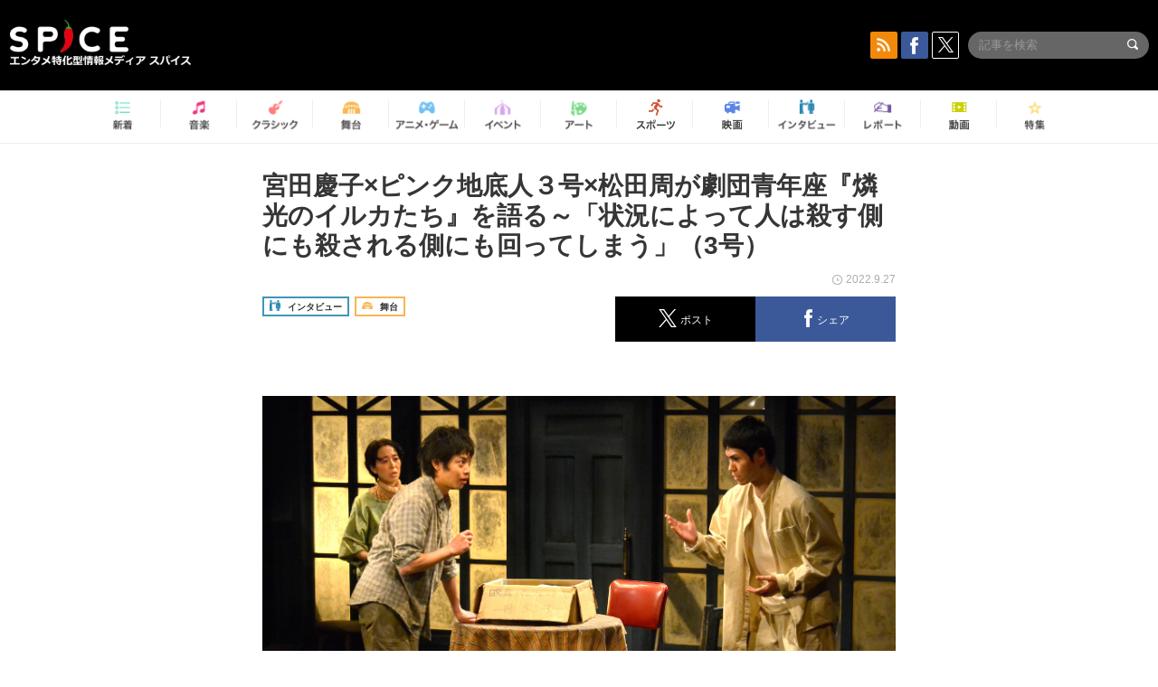

--- FILE ---
content_type: text/html; charset=UTF-8
request_url: https://spice.eplus.jp/articles/308558
body_size: 124356
content:
<!DOCTYPE html>
<html xmlns="http://www.w3.org/1999/xhtml" lang="ja">
    <head>
        <meta http-equiv="Content-Type" content="text/html; charset=UTF-8" />
<title>宮田慶子×ピンク地底人３号×松田周が劇団青年座『燐光のイルカたち』を語る～「状況によって人は殺す側にも殺される側にも回ってしまう」（3号） | SPICE - エンタメ特化型情報メディア スパイス</title>

<meta http-equiv="Content-Language" content="ja">
<meta name="google" content="notranslate">

<meta name="viewport" content="width=device-width, initial-scale=1.0, minimum-scale=1.0, maximum-scale=1.0, user-scalable=no" />
<meta http-equiv="X-UA-Compatible" content="IE=edge,chrome=1" />

<meta name="description" content="宮田慶子×ピンク地底人３号×松田周が劇団青年座『燐光のイルカたち』を語る～「状況によって人は殺す側にも殺される側にも回ってしまう」（3号）">
<meta name="copyright" content="Copyright eplus inc. All Rights Reserved." />

<meta property="og:title" content="宮田慶子×ピンク地底人３号×松田周が劇団青年座『燐光のイルカたち』を語る～「状況によって人は殺す側にも殺される側にも回ってしまう」（3号） | SPICE - エンタメ特化型情報メディア スパイス" />
<meta property="og:type" content="article" />
<meta property="og:image" content="https://spice.eplus.jp/images/D2El72hkkiryO6REB50otyckOQmHcCgH8fXGvUotJxyIpN7fhESvpXPFtujBX0pu" />
<meta property="og:url" content="https://spice.eplus.jp/articles/308558" />
<meta property="og:site_name" content="SPICE（スパイス）｜エンタメ特化型情報メディア スパイス" />
<meta property="og:description" content="宮田慶子×ピンク地底人３号×松田周が劇団青年座『燐光のイルカたち』を語る～「状況によって人は殺す側にも殺される側にも回ってしまう」（3号）" />
<meta property="fb:app_id" content="491697727652745" />
<meta name="twitter:card" content="summary_large_image">
<meta name="twitter:site" content="@spice_topics">
<meta name="twitter:title" content="宮田慶子×ピンク地底人３号×松田周が劇団青年座『燐光のイルカたち』を語る～「状況によって人は殺す側にも殺される側にも回ってしまう」（3号） | SPICE - エンタメ特化型情報メディア スパイス">
<meta name="twitter:description" content="宮田慶子×ピンク地底人３号×松田周が劇団青年座『燐光のイルカたち』を語る～「状況によって人は殺す側にも殺される側にも回ってしまう」（3号）">
<meta name="twitter:image:src" content="https://spice.eplus.jp/images/D2El72hkkiryO6REB50otyckOQmHcCgH8fXGvUotJxyIpN7fhESvpXPFtujBX0pu">

<link rel="shortcut icon" type="image/x-icon" href="/img/favicon.ico" />
<link rel="icon" sizes="16x16" href="/img/icons/logo/16x16.png">
<link rel="icon" sizes="32x32" href="/img/icons/logo/32x32.png">
<link rel="icon" sizes="57x57" href="/img/icons/logo/57x57.png">
<link rel="icon" sizes="60x60" href="/img/icons/logo/60x60.png">
<link rel="icon" sizes="70x70" href="/img/icons/logo/70x70.png">
<link rel="icon" sizes="72x72" href="/img/icons/logo/72x72.png">
<link rel="icon" sizes="76x76" href="/img/icons/logo/76x76.png">
<link rel="icon" sizes="96x96" href="/img/icons/logo/96x96.png">
<link rel="icon" sizes="114x114" href="/img/icons/logo/114x114.png">
<link rel="icon" sizes="144x144" href="/img/icons/logo/144x144.png">
<link rel="icon" sizes="120x120" href="/img/icons/logo/120x120.png">
<link rel="apple-touch-icon" type="image/png" sizes="96x96" href="/img/icons/logo/96x96.png">
<link rel="apple-touch-icon" type="image/png" sizes="114x114" href="/img/icons/logo/114x114.png">
<link rel="apple-touch-icon" type="image/png" sizes="144x144" href="/img/icons/logo/144x144.png">
<link rel="apple-touch-icon" type="image/png" sizes="120x120" href="/img/icons/logo/120x120.png">
<link rel="apple-touch-icon" type="image/png" sizes="150x150" href="/img/icons/logo/150x150.png">
<link rel="apple-touch-icon" type="image/png" sizes="152x152" href="/img/icons/logo/152x152.png">
<link rel="apple-touch-icon" type="image/png" sizes="160x160" href="/img/icons/logo/160x160.png">
<link rel="apple-touch-icon" type="image/png" sizes="196x196" href="/img/icons/logo/196x196.png">
<link rel="apple-touch-icon" type="image/png" sizes="310x310" href="/img/icons/logo/310x310.png">
<meta name="msapplication-TileColor" content="#fff">
<meta name="msapplication-square70x70logo" content="/img/icons/logo/70x70.png"/>
<meta name="msapplication-square150x150logo" content="/img/icons/logo/150x150.png"/>
<meta name="msapplication-wide310x150logo" content="/img/icons/logo/310x150.png"/>
<meta name="msapplication-square310x310logo" content="/img/icons/logo/310x310.png"/>
<meta name="theme-color" content="#1e1e1e">

<meta name="apple-mobile-web-app-title" content="SPICE">

<meta name="apple-itunes-app" content="app-id=465887673">
<meta name="google-play-app" content="app-id=jp.eplus.android.all.app">

<link rel="prev" href="https://spice.eplus.jp/articles/308549" />
<link rel="next" href="https://spice.eplus.jp/articles/308559" />
<link rel="canonical" href="https://spice.eplus.jp/articles/308558" />

<link rel="amphtml" href="https://spice.eplus.jp/articles/308558/amp" />

<link href="/third_party/bootstrap_customized/css/bootstrap.min.css" rel="stylesheet">
<link rel="stylesheet" href="/third_party/jasny-jquery.smartbanner/jquery.smartbanner.css" type="text/css" media="screen">
<!--Service Specific-->

<link rel="stylesheet" href="/dist/app.min.css"/>
<!--[if lt IE 9]>
<script src="//oss.maxcdn.com/libs/html5shiv/3.7.0/html5shiv.js"></script>
<script src="//oss.maxcdn.com/libs/respond.js/1.3.0/respond.min.js"></script>
<![endif]-->
        <link rel="stylesheet" href="/dist/page/article.css"/>

<script type="text/javascript">
window.dataLayer = window.dataLayer || [];
window.dataLayer.push({'article_genre': '舞台'});
</script>

    </head>

    <body class="drawer drawer-left body-article">
        <script type="text/javascript">
window.__user_cookie_id = 'Td6AmMZYBccjTLBOppiU8eV4TDuBK7JgnxlR';
</script>
<!-- Google Tag Manager -->
<noscript><iframe src="//www.googletagmanager.com/ns.html?id=GTM-MCRPHL"
height="0" width="0" style="display:none;visibility:hidden"></iframe></noscript>
<script>(function(w,d,s,l,i){w[l]=w[l]||[];w[l].push({'gtm.start':
new Date().getTime(),event:'gtm.js'});var f=d.getElementsByTagName(s)[0],
j=d.createElement(s),dl=l!='dataLayer'?'&l='+l:'';j.async=true;j.src=
'//www.googletagmanager.com/gtm.js?id='+i+dl;f.parentNode.insertBefore(j,f);
})(window,document,'script','dataLayer','GTM-MCRPHL');</script>
<!-- End Google Tag Manager -->

        <div role="banner">
            <div class="drawer-main drawer-default">
                <nav class="drawer-nav slidemenu" role="navigation">
                    <a class="item home clearfix" href="/">
    <div class="media-box"><span class="icon icon-menu home"></span></div><span class="text"> ホームへ戻る</span><span class="icon icon-arrow right gray"></span>
</a>

<h4 class="category-title">特集</h4>
<ul class="featured-list list-unstyled">
        <li>
        <a class="item clearfix" href="https://spice.eplus.jp/featured/0000163038/articles" style="padding-top: 4px;">
        <div class="desc-box featured-desc-box">
            <p>GO-AheadZ</p>
        </div>
        <span class="icon icon-arrow right gray"></span>
        </a>
    </li>
        <li>
        <a class="item clearfix" href="https://spice.eplus.jp/featured/0000172838/articles" style="padding-top: 4px;">
        <div class="desc-box featured-desc-box">
            <p>ショパン国際ピアノ・コンクール</p>
        </div>
        <span class="icon icon-arrow right gray"></span>
        </a>
    </li>
        <li>
        <a class="item clearfix" href="https://spice.eplus.jp/featured/0000120164/articles" style="padding-top: 4px;">
        <div class="desc-box featured-desc-box">
            <p>STAND UP! CLASSIC FESTIVAL</p>
        </div>
        <span class="icon icon-arrow right gray"></span>
        </a>
    </li>
        <li>
        <a class="item clearfix" href="https://spice.eplus.jp/featured/0000166611/articles" style="padding-top: 4px;">
        <div class="desc-box featured-desc-box">
            <p>RUSH BALL 2025 オフィシャルレポート</p>
        </div>
        <span class="icon icon-arrow right gray"></span>
        </a>
    </li>
        <li>
        <a class="item clearfix" href="https://spice.eplus.jp/featured/0000172169/articles" style="padding-top: 4px;">
        <div class="desc-box featured-desc-box">
            <p>BRAHMAN 30th Anniversary</p>
        </div>
        <span class="icon icon-arrow right gray"></span>
        </a>
    </li>
        <li>
        <a class="item clearfix" href="https://spice.eplus.jp/featured/0000172137/articles" style="padding-top: 4px;">
        <div class="desc-box featured-desc-box">
            <p>K-Musical Market</p>
        </div>
        <span class="icon icon-arrow right gray"></span>
        </a>
    </li>
        <li>
        <a class="item clearfix" href="https://spice.eplus.jp/featured/0000171590/articles" style="padding-top: 4px;">
        <div class="desc-box featured-desc-box">
            <p>届け!スタミュミュ愛</p>
        </div>
        <span class="icon icon-arrow right gray"></span>
        </a>
    </li>
        <li>
        <a class="item clearfix" href="https://spice.eplus.jp/featured/0000170284/articles" style="padding-top: 4px;">
        <div class="desc-box featured-desc-box">
            <p>ミュージカル『LAZARUS』上演記念特別連載 ～より楽しみ、理解するために～</p>
        </div>
        <span class="icon icon-arrow right gray"></span>
        </a>
    </li>
        <li>
        <a class="item clearfix" href="https://spice.eplus.jp/featured/0000169895/articles" style="padding-top: 4px;">
        <div class="desc-box featured-desc-box">
            <p>FAVOY</p>
        </div>
        <span class="icon icon-arrow right gray"></span>
        </a>
    </li>
        <li>
        <a class="item clearfix" href="https://spice.eplus.jp/featured/0000170582/articles" style="padding-top: 4px;">
        <div class="desc-box featured-desc-box">
            <p>eplus weekend club</p>
        </div>
        <span class="icon icon-arrow right gray"></span>
        </a>
    </li>
    </ul>
<a class="item link-featured clearfix" href="https://spice.eplus.jp/featured">
    <div class="media-box"><span class="icon icon-menu ico-feature"></span></div><span class="text">特集をもっと見る</span><span class="icon icon-arrow right gray"></span>
</a>


<h4 class="category-title">記事種別</h4>
<ul class="list-unstyled">
    <li><a class="item movie clearfix" href="https://spice.eplus.jp/articles/movies">
        <div class="media-box"><span class="icon icon-menu movie"></span></div><span class="text">動画</span><span class="icon icon-arrow right gray"></span>
        </a></li>
    <li><a class="item interview clearfix" href="/articles/interviews">
        <div class="media-box"><span class="icon icon-menu interview"></span></div><span class="text">インタビュー</span><span class="icon icon-arrow right gray"></span>
    </a></li>
    <li><a class="item report clearfix" href="/articles/reports">
        <div class="media-box"><span class="icon icon-menu report"></span></div><span class="text">レポート</span><span class="icon icon-arrow right gray"></span>
    </a></li>
</ul>

<h4 class="category-title">カテゴリー</h4>
<ul class="list-unstyled">
    <li><a class="item all clearfix" href="https://spice.eplus.jp/articles">
        <div class="media-box"><span class="icon icon-menu all"></span></div><span class="text">新着</span><span class="icon icon-arrow right gray"></span>
        </a></li>
    <li><a class="item music clearfix" href="https://spice.eplus.jp/articles/music">
        <div class="media-box"><span class="icon icon-menu music"></span></div><span class="text">音楽</span><span class="icon icon-arrow right gray"></span>
        </a></li>
    <li><a class="item classic clearfix" href="https://spice.eplus.jp/articles/classic">
        <div class="media-box"><span class="icon icon-menu classic"></span></div><span class="text">クラシック</span><span class="icon icon-arrow right gray"></span>
        </a></li>
    <li><a class="item drama clearfix" href="https://spice.eplus.jp/articles/play">
        <div class="media-box"><span class="icon icon-menu drama"></span></div><span class="text">舞台</span><span class="icon icon-arrow right gray"></span>
        </a></li>
    <li><a class="item game clearfix" href="https://spice.eplus.jp/articles/animation_or_game">
        <div class="media-box"><span class="icon icon-menu game"></span></div><span class="text">アニメ/ゲーム</span><span class="icon icon-arrow right gray"></span>
        </a></li>
    <li><a class="item event clearfix" href="https://spice.eplus.jp/articles/event_or_leisure">
        <div class="media-box"><span class="icon icon-menu event"></span></div><span class="text">イベント/レジャー</span><span class="icon icon-arrow right gray"></span>
        </a></li>
    <li><a class="item art clearfix" href="https://spice.eplus.jp/articles/art">
        <div class="media-box"><span class="icon icon-menu art"></span></div><span class="text">アート</span><span class="icon icon-arrow right gray"></span>
        </a></li>
    <li><a class="item sports clearfix" href="/articles/sports">
        <div class="media-box"><span class="icon icon-menu sports"></span></div><span class="text">スポーツ</span><span class="icon icon-arrow right gray"></span>
    </a></li>
    <li><a class="item cinema clearfix" href="/articles/cinema">
        <div class="media-box"><span class="icon icon-menu cinema"></span></div><span class="text">映画</span><span class="icon icon-arrow right gray"></span>
    </a></li>
</ul>

<div class="item"></div>
                </nav>
            </div>
        </div>

        <div class="drawer-overlay">
            <!-- content -->
            <div class="clearfix">
                <div class="page-body">
                    <header class="app-hidden">
    <div class="site-header clearfix">
                <div class="header-above container">
                        <div id="drawer-btn" class="pull-left visible-xs-block drawer-btn">
                <span class="icon icon-header-menu">&nbsp;</span>
            </div>
                                    <a class="pull-right visible-xs-block" data-toggle="collapse" href="#sp-search" aria-expanded="false" aria-controls="sp-search">
                <span class="icon icon-search">&nbsp;</span>
            </a>
                                    <a class="logo" href="/">&nbsp;</a>

                        <div class="column3-banner-box pull-right hidden-xs clearfix">
                                    <div class="sns-buttons-3column-banner hidden">
                        <a class="sns-text" href="https://www.facebook.com/spiceofficial" target="_blank" style="margin-right:10px;">
                            <span class="btn btn-sns square facebook">
                                <span class="icon icon-facebook"></span>
                            </span>
                            facebook
                        </a>
                        <a href="https://twitter.com/spice_topics" target="_blank" class="sns-text btn btn-sns square twitter">
                            <span class="btn btn-sns square twitter">
                                <span class="icon icon-twitter"></span>
                            </span>
                            twitter
                        </a>
                    </div>
                    <form class="pull-right" id="pc-header-search">
                        <div class="pc-search-wrapper" id="pc-search">
                            <input type="text" class="search-field form-control" name="keywords[]" placeholder="記事を検索"/>
                            <button class="submit" type="submit">
                                <span class="icon icon-search-in-field"></span>
                            </button>
                        </div>
                    </form>
                    <div class="sns-buttons-default pull-right hidden-md">
                        <a href="/rss" class="btn btn-sns square rss">
                            <span class="icon icon-rss"></span>
                        </a>
                        <a href="https://www.facebook.com/spiceofficial" target="_blank" class="btn btn-sns square facebook">
                            <span class="icon icon-facebook"></span>
                        </a>
                        <a href="https://twitter.com/spice_topics" target="_blank" class="btn btn-sns square twitter">
                            <span class="icon icon-twitter"></span>
                        </a>
                    </div>
                
                            </div>
        </div>

                        <div class="sp-search container collapse" id="sp-search">
            <form id="sp-header-search">
                <div class="sp-search-wrapper">
                    <input type="search" class="search-field form-control hidden-sm hidden-md hidden-lg" name="keywords[]" placeholder="記事を検索"/>
                    <button class="submit hidden-sm hidden-md hidden-lg" type="submit">
                        <span class="icon icon-search-in-field"></span>
                    </button>
                </div>
            </form>
        </div>
                    </div>

    <div id="category-menu-wrapper" class=" hidden-xs">
                        
        <!-- begin category-menu -->
        <nav class="category-menu-wrapper grid">
        <ul class="header-category-menu list-unstyled clearfix">
            <li class="rb-sm-only"><a class="rb-top" href="/"> <span class="icon icon-menu-name top"></span> <span class="rb-label">トップ</span></a></li>
            <li><a class="new" href="https://spice.eplus.jp/articles">
                <span class="icon icon-menu-name rb-new"></span>
                <span class="rb-label">新着</span>
                </a></li>
            <li><a class="music" href="https://spice.eplus.jp/articles/music">
                <span class="icon icon-menu-name music"></span>
                <span class="rb-label">音楽</span>
                </a></li>
            <li><a class="classic" href="https://spice.eplus.jp/articles/classic">
                <span class="icon icon-menu-name classic"></span>
                <span class="rb-label">クラシック</span>
                </a></li>
            <li><a class="drama" href="https://spice.eplus.jp/articles/play">
                <span class="icon icon-menu-name drama"></span>
                <span class="rb-label">舞台</span>
                </a></li>
            <li><a class="game" href="https://spice.eplus.jp/articles/animation_or_game">
                <span class="icon icon-menu-name game"></span>
                <span class="rb-label">アニメ・ゲーム</span>
                </a></li>
            <li><a class="event" href="https://spice.eplus.jp/articles/event_or_leisure">
                <span class="icon icon-menu-name event"></span>
                <span class="rb-label">イベント</span>
                </a></li>
            <li><a class="art" href="https://spice.eplus.jp/articles/art">
                <span class="icon icon-menu-name art"></span>
                <span class="rb-label">アート</span>
                </a></li>
            <li><a class="sports" href="https://spice.eplus.jp/articles/sports">
                <span class="icon icon-menu-name sports"></span>
                <span class="rb-label">スポーツ</span>
                </a></li>
            <li><a class="cinema" href="https://spice.eplus.jp/articles/cinema">
                <span class="icon icon-menu-name cinema"></span>
                <span class="rb-label">映画</span>
                </a></li>
            <li><a class="interview" href="https://spice.eplus.jp/articles/interviews">
                <span class="icon icon-menu-name interview"></span>
                <span class="rb-label">インタビュー</span>
                </a></li>
            <li><a class="report" href="https://spice.eplus.jp/articles/reports">
                <span class="icon icon-menu-name report"></span>
                <span class="rb-label">レポート</span>
                </a></li>
            <li><a class="movie" href="https://spice.eplus.jp/articles/movies">
                <span class="icon icon-menu-name movie"></span>
                <span class="rb-label">動画</span>
                </a></li>
            <li><a class="feature" href="https://spice.eplus.jp/featured">
                <span class="icon icon-menu-name feature"></span>
                <span class="rb-label">特集</span>
                </a></li>
        </ul>
        </nav>
        <!-- end category-menu -->
    </div>


    	</header>

                    <div class="container contents-container">

                                                                        <div class="article-page">
                            <main>
                            

<div class="article-detail grid">
    <article class="article-padding">
        <section class="clearfix">
                        <div class="clearfix rb-wrap-article-header">
    <h1 class="article-title first js-side-share-btn-show-pos">宮田慶子×ピンク地底人３号×松田周が劇団青年座『燐光のイルカたち』を語る～「状況によって人は殺す側にも殺される側にも回ってしまう」（3号）</h1>
        <div class="rb-icon-text-area">
        <div class="rb-wrap-icon-text">
                        <div class="icon rb-icon-text rb-icon-text--interview">
                                <span class="icon rb-icon-cat rb-icon-cat--interview"></span>
                                インタビュー
            </div>
                        <div class="icon rb-icon-text rb-icon-text--drama">
                                <span class="icon rb-icon-cat rb-icon-cat--drama"></span>
                                舞台
            </div>
                    </div>
    </div>
        <div class="sns-share-area rb-sns-share-area rb-sns-share-area--header">
        <div class="time text-right"> <span class="icon icon-clock"></span> 2022.9.27 </div>
        <ul class="sns-share with-hot list-unstyled clearfix app-hidden">
    <!--<li class="rb-hot">
        <div class="btn btn-share rb-btn-share rb-btn-hot x-hot-spice-button">
            <span class="rb-btn-hot__counter x-text"></span>
            <span class="icon rb-icon-featured"></span>
        </div>
    </li>-->
    <li>
        <button class="btn btn-share rb-btn-share twitter" data-type="twitter" data-url="http://twitter.com/share?count=horizontal&amp;url=https%3A%2F%2Fspice.eplus.jp%2Farticles%2F308558&amp;text=%E5%AE%AE%E7%94%B0%E6%85%B6%E5%AD%90%C3%97%E3%83%94%E3%83%B3%E3%82%AF%E5%9C%B0%E5%BA%95%E4%BA%BA%EF%BC%93%E5%8F%B7%C3%97%E6%9D%BE%E7%94%B0%E5%91%A8%E3%81%8C%E5%8A%87%E5%9B%A3%E9%9D%92%E5%B9%B4%E5%BA%A7%E3%80%8E%E7%87%90%E5%85%89%E3%81%AE%E3%82%A4%E3%83%AB%E3%82%AB%E3%81%9F%E3%81%A1%E3%80%8F%E3%82%92%E8%AA%9E%E3%82%8B%EF%BD%9E%E3%80%8C%E7%8A%B6%E6%B3%81%E3%81%AB%E3%82%88%E3%81%A3%E3%81%A6%E4%BA%BA%E3%81%AF%E6%AE%BA%E3%81%99%E5%81%B4%E3%81%AB%E3%82%82%E6%AE%BA%E3%81%95%E3%82%8C%E3%82%8B%E5%81%B4%E3%81%AB%E3%82%82%E5%9B%9E%E3%81%A3%E3%81%A6%E3%81%97%E3%81%BE%E3%81%86%E3%80%8D%EF%BC%883%E5%8F%B7%EF%BC%89+%7C+SPICE+-+...">
            <span class="icon icon-twitter"></span>
            <span class="action-text">ポスト</span>
        </button>
    </li>
    <li>
        <button class="btn btn-share rb-btn-share facebook" data-type="facebook" data-url="http://www.facebook.com/share.php?u=https%3A%2F%2Fspice.eplus.jp%2Farticles%2F308558">
            <span class="icon icon-facebook"></span>
            <span class="action-text">シェア</span>
        </button>
    </li>
    <li class="visible-xs-block">
        <button class="btn btn-share line" data-type="line" data-url="http://line.me/R/msg/text/?%E5%AE%AE%E7%94%B0%E6%85%B6%E5%AD%90%C3%97%E3%83%94%E3%83%B3%E3%82%AF%E5%9C%B0%E5%BA%95%E4%BA%BA%EF%BC%93%E5%8F%B7%C3%97%E6%9D%BE%E7%94%B0%E5%91%A8%E3%81%8C%E5%8A%87%E5%9B%A3%E9%9D%92%E5%B9%B4%E5%BA%A7%E3%80%8E%E7%87%90%E5%85%89%E3%81%AE%E3%82%A4%E3%83%AB%E3%82%AB...%EF%BD%9CSPICE%EF%BD%9Chttps%3A%2F%2Fspice.eplus.jp%2Farticles%2F308558">
            <span class="icon icon-line"></span>
            <span class="action-text">送る</span>
        </button>
    </li>
</ul>
    </div>
</div>
<div class="img-wrapper imgsize100">
    <img src="https://spice.eplus.jp/images/D2El72hkkiryO6REB50otyckOQmHcCgH8fXGvUotJxyIpN7fhESvpXPFtujBX0pu" alt="劇団青年座『燐光のイルカたち』"/>
    <p class="img-exp">劇団青年座『燐光のイルカたち』 </p>
</div>
<a class="btn btn-gray-darker btn-view-more" href="/articles/308558/images"><span class="icon icon-zoom"></span>画像を全て表示（12件）</a>

                        <div class="template">
                <p><br />
「ピンク地底人３号?　何それ!　誰それ!　何号までいるんだ?」。前に取材したときのリードはそんな書き出しをした。そのピンク地底人3号が<strong>劇団青年座</strong>に<strong>『燐光のイルカたち』</strong>を書き下ろした（2022年9月23日～10月2日 中野ザ・ポケットで上演中）。納棺師として働いた経験をもとに書かれた戯曲『鎖骨に天使が眠っている』で第24回日本劇作家協会新人戯曲賞を受賞し、注目を集めた彼が描いたのは、南北を分断する壁が建つ架空都市に暮らす兄弟の物語。遠い世界の話を日本に置き換えた。壁の南側に位置するコーナーショップのオーナー・桐野真守の前に、北から壁を超えてやってきた及川凛が現れたことから、過酷な状況に置かれながら懸命に生きる真守、亡くなった弟・ひかるの喪失と再生の物語が浮き彫りになる。本作を、演出の<strong>宮田慶子</strong>、真守役の<strong>松田周</strong>、そして<strong>ピンク地底人3号</strong>が語る。</p>

<div><div class="img-wrapper imgsize100"><img src="https://spice.eplus.jp/images/CQPhk1Q7fvsvDIEwgCcaLClShmnUeD6munC71UeC9NFBpMphydtu1XP8A8MGVJ1L/" alt="左から松田周、ピンク地底人3号、宮田慶子" class="img-embed" ><p class="img-exp">左から松田周、ピンク地底人3号、宮田慶子</p></div></div>

<p><span style="color:#696969">――3号さん、青年座さんからお声がかかっていかがでしたか。</span></p>

<p><strong>3号</strong>　あ、うれしかったです。</p>

<p><span style="color:#696969">――青年座はご覧になったこと、あったんですか？</span></p>

<p><strong>3号　</strong>大学が美学専攻で、卒論は演劇のことを書いたんです。築地小劇場のことから調べていくと青年座さんにもたどり着くし、もちろん今の青年座さんに先輩の瀬戸山美咲さん、長田育恵さん、中村ノブアキさんや中津留章仁さんが書いていたから、いつか僕もとは思っていました。</p>

<p><strong>宮田</strong>　私は劇作家協会で新人賞を取られたときに読ませていただいて、しっかり世界が構築された面白い戯曲をお書きになる方だなと思い、その後も追いかけていました。青年座ではどの作家さんにお願いするかを合議制で決めるのですが、製作の川上英四郎が惚れ込んで推薦してくれたんです。「いい出会いになるといいね」と話していたら、演出担当が私に回ってきた、みたいな感じだったんです。とても光栄です。</p>

<div><div class="img-wrapper imgsize100"><img src="https://spice.eplus.jp/images/n5Enfvd0SECedJmylFc0uGmRMLQkfOZcTQWA9evdLmcYaY3Zs5NIFLg04nN9ofdF/" alt="ピンク地底人3号" class="img-embed" ><p class="img-exp">ピンク地底人3号</p></div></div>

<p><span style="color:#696969">――戯曲を書くにあたってはお話し合いはあったのですか？</span></p>

<p><strong>3号　</strong>宮田さんと青年座さんからは「自由に」ということでした。ずっと前から壁のある世界を書こう、アメリカ同時多発テロ事件の話は必ず書こうと思っていたので、今かなと決めました。</p>

<p><span style="color:#696969">――3号さんはどこにもない独特な死生観の戯曲を描かれますよね。</span></p>

<p><strong>宮田</strong>　それは納棺師として死に近いところにいらしたからこそ、生の重みと大切さを感じていらっしゃったんじゃないですか。なかなか戯曲で死を描くのは難しくて、私の先輩の劇作家さんたちは「いかに人を殺さないかが腕なんだ」と言ってたくらい。かつて死は強い意味を持たなければいけなかったんだけど、だんだん変化してきて、生きること死ぬことが対で揺れ動く感じになったからこそ、3号さんのような戯曲が成立しているんだと思う。死の重みの描き方がとても今だなと思いますね。</p>

<p><strong>3号</strong>　よく独特の死生観と言われるんですけど、自分ではあんまり思っていなくて。</p>

<p><strong>宮田</strong>　3号さんにとっては当たり前なんだよね、きっと。</p>

<p><strong>3号</strong>　生きている人と死んでいる人がシームレスというのが感覚としては一番しっくりくるんです。</p>

<p><strong>宮田</strong>　そこら辺を扱う劇作家ってそんなにいないかもしれないね。井上ひさし先生は『頭痛肩こり樋口一葉』『父と暮せば』など幽霊が出てきたり、いろいろ試して描かれていたけれど。今は「リアリティが」とか言われちゃうのかな。その壁を当然切り崩していいものとして3号さんは書いていらっしゃる。</p>

<div><div class="img-wrapper imgsize100"><img src="https://spice.eplus.jp/images/uGzZv4nAqLLO8PqJNG9gD2HxksKPs86yPmguN4FQ3n9wcSE724MRsxoZtLwuhlq3/" alt="宮田慶子" class="img-embed" ><p class="img-exp">宮田慶子</p></div></div>

<p><span style="color:#696969">――『燐光のイルカたち』は3号さんがイスラエルに行った経験から描かれたとか？</span></p>

<p><strong>3号</strong>　僕は苦しくなると海外逃亡する癖があって。2015〜2016年くらいやったんですけど、1カ月くらいイスラエルに行ったんです。その前にアメリカに行ったときに見た9・11の跡地がものすごくショッキングで、日本人が知ってるかどうかわかりませんが、事件前よりも高い建物が建っている。周りの公園では子どもたちが遊び、慰霊碑があって、それこそ生と死が同居してるみたいな場所なんです。それが自分の中で引っかかっていて、もっと身体でそういうことを感じられる場所にとイスラエルに行ったんです。「危ないからよせ」とも言われたけど、そのときに感じたイスラエル側とパレスチナ自治区側の生活の違い、両者の紛争があったとしても庶民は普通に生活している感じを、何とか取り入れたいと思いました。戦争があっても普通に生活している、あの営みを落とし込めたらいいなと思って戯曲を書いたんです。それが成功しているかどうかは宮田さんの演出に委ねたいです。僕の書いた戯曲だけではちょっとわからない。青年座の皆さんのお力でうまいこと、壁があるけど生活があるというリアリティを表現してくださったらと思っています。</p>

<p><strong>宮田</strong>　ショックを受けないように頑張らなきゃ（笑）。</p>

<p><strong>3号</strong>　いやいや、全然心配していません。</p>

<p><strong>松田</strong>　3号さんが描かれていることや世界の情勢について、日本人だけが知らないでいる、わからないでいることってあるじゃないですか。演じる上でそれらの実感をどれくらいベースに入れられるか。特にここには戦争、紛争が確かにあるんだという感覚を入れるのはなかなか難しい。壁やその背景を毎日忘れないように稽古をやっています。それらって3号さんが海外に行って経験しているからこそ埋め込まれているものだと思うんです。</p>

<div><div class="img-wrapper imgsize100"><img src="https://spice.eplus.jp/images/mBjMM3dskkNa7yjZuRqBJpI59M8HLYjgPzHPXX3o7SiT95Ic4lfRVBjd9VOsmcF8/" alt="松田周" class="img-embed" ><p class="img-exp">松田周</p></div></div>

<p><strong>3号</strong>　そうですね。僕は自分の身体の感覚として持たないと戯曲が書けないんです。本で読むだけでは難しいんですよ。それは日常生活でも大事なことで、やはり自分の身体で体験しないとダメで。さっきの死者と生者の話でいうと、僕は日本で一番亡くなった方に触れてきた劇作家だと思うんです。だからこそ生きていることと死んでいることがシームレスなものとして描けるのではないでしょうか。</p>

<p><strong>松田</strong>　僕なんか本当に勉強不足だから、今回は地政学的なこともすごく学ぶことができた。戦争や紛争の原因は数珠つなぎじゃないですか。僕らは当たり前に守ってもらっている状況があって、日本人だけが世界のことを知らないということを昔から思っていたんです。だからこそ生きていることが、どれだけ素晴らしいか、当たり前じゃないんだと感じられる作品になったらいいなと思いますね。</p>

<div><div class="img-wrapper imgsize100"><img src="https://spice.eplus.jp/images/YxyKfbzTiw7pk0TfHTBiMoCO3zcNbVibfLgI9ct5zg3u3hlJFmMZmfE8IzDJ0KXE/" alt="劇団青年座『燐光のイルカたち』" class="img-embed" ><p class="img-exp">劇団青年座『燐光のイルカたち』</p></div></div>

<div>
<div><div class="img-wrapper imgsize100"><img src="https://spice.eplus.jp/images/bN3wGC3clRskRQ3740Y1kdNp4kShfDmJcS41ucoleIe4og6awEmIr5qL3y3LrsMp/" alt="劇団青年座『燐光のイルカたち』" class="img-embed" ><p class="img-exp">劇団青年座『燐光のイルカたち』</p></div></div>
</div>

<p><span style="color:#696969">――真守という存在と、シナリオを書く行為とが蝶番になって生と死の世界をつなげている感じがすごく面白いと思いました。</span></p>

<p><strong>3号</strong>　最初から、弟のひかるは死んでしまうと決めていたんです。でも彼が生きていた証を引き継ぐものがほしくて、映画のシナリオを思いついた。ひかるは映画のシナリオを書くことを目指していたけれど、それを全然知らない子が引き継いで兄の真守と共作する、これがいいなと。その流れで言えば、真守役の周君、凛役の古谷陸君、ひかる役の君澤透君のアンサンブルがとにかく観たい。彼らのやりとりは戯曲を書く上での大きなモチベーションでしたから。すごくいいキャスティングだと思います。</p>

<p><strong>宮田</strong>　3人とも実は私の演出作品でもあまり組んでないんです。周も一回しかやっていないよね？　戯曲をいただいて誰がイメージに近いかわりとまっさらな気持ちで選びましたが、座組み全体もそうですが、いつもの青年座ぽくないメンバーかも。でも実にいいアンサンブルになっている。さっきの蝶番の話じゃないけど、3号さんは真守を軸として、過去と現在、人間は両方の10年を抱えて生きていると言う。だから真守は死者も生者もいる混沌とした中をずっと生きているんですよ。平気で隣に死んだ母ちゃん父ちゃんがいたり、ひかるがいたりしながら、生きている。本人を前にして言うのはあれですけれど、周はその感覚を自然にやってくれている。</p>

<div><div class="img-wrapper imgsize100"><img src="https://spice.eplus.jp/images/I62x9QcpZBFewrporjpJV7LbEev8kF7DzFHSY8nu9bWhC2PfxZtSnoMzYgb6eFUh/" alt="宮田慶子" class="img-embed" ><p class="img-exp">宮田慶子</p></div></div>

<p><strong>3号</strong>　周くんはどうですか？</p>

<p><strong>松田</strong>　「自然に」とおっしゃってくださったんですけど、自分の中ではどう自然になれるか、どこに落とし込めればお母ちゃんが離れていったり、お父ちゃんが近づいてきたりを僕自身が嘘をつかない状態でやれるかが課題というか、それを目指したいと思ってます。</p>

<p><strong>3号</strong>　これは周くんのために書いたのでよろしく（笑）。本当に。</p>

<p><strong>松田</strong>　頑張ります。</p>

<p><strong>3号</strong>　ぜひ飛躍していただきたいです。</p>

<p><span style="color:#696969">――松田さん、改めて伺いますが真守はどういう役ですか？</span></p>

<p><strong>松田</strong>　そういうのを言葉にまとめる能力が、、、</p>

<p><strong>宮田</strong>　難しいって言っとけばいいじゃん。</p>

<p><strong>松田</strong>　難しいです。弟と家族を愛してるお兄ちゃんの役ですね。いやでもホンマ、とにかく愛してるんやなっていうのがすごくよくわかる。</p>

<p><strong>宮田</strong>　真守は弟を、父ちゃん母ちゃんをどれだけ愛せて、自分がどうやって生きていくのがいいかをずっと探しているんです。奥さんに助けられながら、一つ一つに向かい合い、死者とも生者とも話し合いながら一生懸命に進もうとする。背景にあるテーマが大きすぎるので、それしかないんですよ。なまじっかな理屈は通用しないんですよね。</p>

<div><div class="img-wrapper imgsize100"><img src="https://spice.eplus.jp/images/fDqBXedMuuPAa0HRPtw7OjZmUGqUSaB2YPeP2LmoeBJoBynhk9ySbOLM1ItW3ttp/" alt="松田周" class="img-embed" ><p class="img-exp">松田周</p></div></div>

<p><strong>松田</strong>　でもそれがまたすごくいいなって。彼は立場や肩書で生きていない。ごく普通の人たちがたまたま立場が違ったり、たまたま生きてきた国の環境が違っただけというお話です。</p>

<p><strong>3号</strong>　状況によって人は殺す側にも殺される側にも回っちゃう。真守が「過激だった人も最初から過激だったわけちゃうねんで」と言うんですけど、あれはいいセリフですね。</p>

<p><strong>宮田</strong>　出た、自画自賛！</p>

<p><strong>松田</strong>　俺も好きです。</p>

<p>――宮田さんは改めてどういう作品にしたいですか？</p>

<p><strong>宮田</strong>　私はイスラエルには行ったことがないんですけど、3号さんとはベルリンの壁の今がどうなっているかのお話しはしたんです。私も現場に行きたい演出家なので、本当だったらどこかの壁の前に行きたかった。そういう意味では知識をたぐり寄せるしかないんだけど、なぜ線は引かれるんだろうということで言えば、それこそ今年はロシアとウクライナがそうだし、中国と台湾も、中国や韓国と日本もある。海の上にも線が引かれようとしているし、想像力の取っかかりはいっぱいある。ただ9・11の話だけど、ナインイレブンに見せたくないんです。</p>

<p><strong>3号</strong>　普遍的なものとして描きたいということですよね。</p>

<p><strong>宮田</strong>　そう。一番まっすぐで純粋だったひかるがあそこにまっすぐ進んでいった社会の巨大なトリックはしっかり描きたい。</p>

<p><strong>3号</strong>　第7稿まで書いて、その後も2カ月に一回ぐらいzoomで打ち合わせしたんですけど、宮田さんはずっと「これは飛行機じゃなくてヘリコプターとかがいいよ」とおっしゃってたんです。その意見は理解できたし、わかっていたんですけど、僕は9・11に対して強迫観念的なところがあって、それはもう冷静ではないかもしれません。</p>

<p><strong>宮田</strong>　やれるだけやってみます。</p>

<p><strong>3号</strong>　期待感は高いですよ。青年座さんでブログに上がった、白河合宿の写真が本当に衝撃だったんです。その写真は舞台美術を仮組みしたものだったんですけど、僕が指定した出捌けと逆なんですよ。でもその方が演出として理にかなっていて、非常に新鮮な驚きを得ました。やっぱり自分で劇作・演出をしている人間では絶対に得られない視点やなと思いましたね。</p>

<div><div class="img-wrapper imgsize100"><img src="https://spice.eplus.jp/images/YbupLgq8NViu0O9OLhGouTkUV8ZSyCQfuuoXS3YNvoUoxhq3pAmqIkB8C07yfw57/" alt="ピンク地底人3号" class="img-embed" ><p class="img-exp">ピンク地底人3号</p></div></div>

<p><strong>宮田</strong>　良かった、見てもらって。私は戯曲と上手下手が逆になってるけど、怒られるかなと心配してたの。</p>

<p><strong>3号</strong>　いえいえ、あれを見たおかげで、戯曲の見え方が全然変わったのは新鮮でした。</p>

<p><strong>宮田</strong>　装置家と壁、路、バス停、コーナーショップなどパーツの模型をつくって、どこが一番いいか動かしながら考えたんだ。</p>

<p><span style="color:#696969">――では最後に松田さん、意気込みを。</span></p>

<p><strong>松田</strong>　頑張ります。いや、日本演劇界の隅々まで3号さんを発見してもらえる機会にしたいと思います。</p>

<div><div class="img-wrapper imgsize100"><img src="https://spice.eplus.jp/images/uLAXK1FLT9B95DeHYk1fR5Ocri0rW2fu4fCEHMDNDH9fzQscw6oDPJJNxRGWWu55/" alt="劇団青年座『燐光のイルカたち』" class="img-embed" ><p class="img-exp">劇団青年座『燐光のイルカたち』</p></div></div>

<p><span style="font-size:14px">取材・文：いまいこういち</span></p>

                                                                            <div class="rb-article-option" style="margin-bottom: 20px; border: 1px solid #b5b5b5; background-color: #FFF; max-width: 700px;">
                        <h3 style="position: relative; color: #363636; font-size: 16px; margin: 0; padding: 10px 15px; background: #f0f0f0; border-bottom: 1px solid #b5b5b5; margin: 0; font-weight: bold;">
                            <span style="display: inline-block; padding-left: 13px; border-left: 4px solid #ed1c24;">公演情報</span>
                        </h3>
                        <div style="padding: 15px;">
                            <div><span style="font-size:18px"><strong>劇団青年座『燐光のイルカたち』</strong></span>

<div><br>
<div class="img-wrapper imgsize60" style="margin: 0 0 20px;"><img src="https://spice.eplus.jp/images/UHX9ztci2hwphB8HtwKDUJEBkDVAiBLgQlvaqNn240WLUOq4ussMjx7Z70FpY2ct/" alt="" class="img-embed"></div></div>
</div><div><span style="font-size:14px">■日程：2022年9月23日（金）～10月2日（日）<br>
■会場：中野ザ・ポケット 　<br>
■作：ピンク地底人3号<br>
■演出：宮田慶子<br>
■出演：<br>
松田周　三枝玲奈　古谷陸　森内美凪　君澤透　野々村のん　<br>
松川真也　横堀悦夫　須賀田敬右　賀久泰嗣　澁谷凜音<br>
■<img class="t_c_sp_svg" src="https://spice.eplus.jp/img/articles/ticket_sp.svg" width="52" height="14" /><img class="t_c_svg" src="https://spice.eplus.jp/img/articles/ticket.svg" width="58" height="14" /><img class="t_c_ie_sp_svg" src="https://spice.eplus.jp/img/articles/ticket_ie_sp.svg" width="52" height="14" /><img class="t_c_ie_svg" src="https://spice.eplus.jp/img/articles/ticket_ie.svg" width="58" height="14" />料金：<br>
一般4,800円／夜公演割引&nbsp;(9/27・28・29・30）4,300円、<br>
当日昼公演5,000円／当日夜公演4,500円<br>
U30（30歳以下）3,000円／U18（18歳以下）1,800円<br>
■開演時間：9月23〜26日・10月1・2日14:00、9月27・28・30日19:00、29日14:00/19:00<br>
■問合せ：劇団青年座&nbsp;0120-291-481&nbsp;（平日11:00～18:00）<br>
■公式サイト：<a href="http://seinenza.com/performance/public/249.html" target="_blank">http://seinenza.com/performance/public/249.html</a></span></div>
                        </div>
                    </div>
                                                        
            </div>
            
            
                    </section>

    </article>

    <aside>
                <section>
            <h3 class="secondary-title">SPICER</h3>
            <div class="contents-padding clearfix">
                <div class="spicer-profile-box">
    <div class="spicer-profile clearfix">
        <div class="cell thumb-wrapper">
                        <a href="/spicers/42/articles">
                            <div class="thumb">
                    <div class="thumb-wrap">
                        <img src="https://spice.eplus.jp/images/WMSFaru6wU3VSXj4IPOFikQW2KSNKzzpFZ2nZ66TXaJB9WiCS8fElBmkMx7UKTxN" alt="いまいこういち"/>
                    </div>
                </div>
                <div class="spicer-rank">
                                        <span class="icon icon-spicer"></span>
                    <span class="icon icon-spicer"></span>
                                    </div>
                        </a>
                    </div>
        <div class="cell" style="padding-left: 15px;">
                        <a href="/spicers/42/articles">
                            <p class="name">いまいこういち</p>
                        </a>
                        <div class="job">フリー編集者</div>
            <ul class="info list-unstyled">
                                                                <li>
                    <span class="item-name">facebook: </span>
                    <a href="https://www.facebook.com/imaikou1" target="_blank">https://www.facebook.com/imaikou1</a>
                </li>
                                                            </ul>
            <p class="spicer-intro">大学では油絵を学んだのに、日刊文化通信に就職し、放送業界の取材となる。その後、シアターガイド編集部にて１６年過ごし、まつもと市民芸術館広報担当をへて、今は地元でフリーの編集者、ライターとして活動。演劇を軸にしつつも、クラフト工芸、アート、町工場、農業まで幅広く「つくる人・現場」を取材。また、長野県の文化・芸術に関する情報を収集、発信をするサイト　NaganoArt＋の編集長をつとめる。　http://naganoart-plus.net/</p>
        </div>
    </div>
</div>
            </div>
        </section>
        
        <section>
                        <h3 class="secondary-title">その他の画像</h3>
            <div class="contents-padding">
                <ul class="other-images list-inline text-center">
                                                            <li>
                        <a href="/articles/308558/images/1115264">
                            <div class="thumb">
                                <img class="lazy" src="/img/bg/1.gif" data-original="https://spice.eplus.jp/images/YxyKfbzTiw7pk0TfHTBiMoCO3zcNbVibfLgI9ct5zg3u3hlJFmMZmfE8IzDJ0KXE/small" alt=""/>
                            </div>
                        </a>
                    </li>
                                                                                <li>
                        <a href="/articles/308558/images/1115265">
                            <div class="thumb">
                                <img class="lazy" src="/img/bg/1.gif" data-original="https://spice.eplus.jp/images/bN3wGC3clRskRQ3740Y1kdNp4kShfDmJcS41ucoleIe4og6awEmIr5qL3y3LrsMp/small" alt=""/>
                            </div>
                        </a>
                    </li>
                                                                                <li>
                        <a href="/articles/308558/images/1115266">
                            <div class="thumb">
                                <img class="lazy" src="/img/bg/1.gif" data-original="https://spice.eplus.jp/images/uLAXK1FLT9B95DeHYk1fR5Ocri0rW2fu4fCEHMDNDH9fzQscw6oDPJJNxRGWWu55/small" alt=""/>
                            </div>
                        </a>
                    </li>
                                                                                <li>
                        <a href="/articles/308558/images/1115267">
                            <div class="thumb">
                                <img class="lazy" src="/img/bg/1.gif" data-original="https://spice.eplus.jp/images/CQPhk1Q7fvsvDIEwgCcaLClShmnUeD6munC71UeC9NFBpMphydtu1XP8A8MGVJ1L/small" alt=""/>
                            </div>
                        </a>
                    </li>
                                                                                                                                                                                                                                                                                                                                                </ul>

                <a class="btn btn-gray-darker btn-view-more" href="/articles/308558/images"><span class="icon icon-zoom"></span>画像を全て表示（12件）</a>
            </div>
            
            <div class="sns-share-area app-hidden">
                <ul class="sns-share sns_share_under x-sns-share-count list-unstyled clearfix" id="sns-manual-count">
                    <li>
                        <button class="btn btn-share twitter" data-type="twitter" data-url="http://twitter.com/share?count=horizontal&amp;url=https%3A%2F%2Fspice.eplus.jp%2Farticles%2F308558&amp;text=%E5%AE%AE%E7%94%B0%E6%85%B6%E5%AD%90%C3%97%E3%83%94%E3%83%B3%E3%82%AF%E5%9C%B0%E5%BA%95%E4%BA%BA%EF%BC%93%E5%8F%B7%C3%97%E6%9D%BE%E7%94%B0%E5%91%A8%E3%81%8C%E5%8A%87%E5%9B%A3%E9%9D%92%E5%B9%B4%E5%BA%A7%E3%80%8E%E7%87%90%E5%85%89%E3%81%AE%E3%82%A4%E3%83%AB%E3%82%AB%E3%81%9F%E3%81%A1%E3%80%8F%E3%82%92%E8%AA%9E%E3%82%8B%EF%BD%9E%E3%80%8C%E7%8A%B6%E6%B3%81%E3%81%AB%E3%82%88%E3%81%A3%E3%81%A6%E4%BA%BA%E3%81%AF%E6%AE%BA%E3%81%99%E5%81%B4%E3%81%AB%E3%82%82%E6%AE%BA%E3%81%95%E3%82%8C%E3%82%8B%E5%81%B4%E3%81%AB%E3%82%82%E5%9B%9E%E3%81%A3%E3%81%A6%E3%81%97%E3%81%BE%E3%81%86%E3%80%8D%EF%BC%883%E5%8F%B7%EF%BC%89+%7C+SPICE+-+...">
                            <span class="icon icon-twitter"></span>
                            <span class="action-text">ポスト</span>
                        </button>
                    </li>
                    <li>
                        <button class="btn btn-share facebook" data-type="facebook" data-url="http://www.facebook.com/share.php?u=https%3A%2F%2Fspice.eplus.jp%2Farticles%2F308558" data-layout="box_count">
                            <span class="icon icon-facebook"></span>
                            <span class="action-text">シェア</span>
                        </button>
                    </li>
                    <li>
                        <button class="btn btn-share hatebu" data-type="hatebu" data-url="http://b.hatena.ne.jp/entry/https%3A%2F%2Fspice.eplus.jp%2Farticles%2F308558" data-hatena-bookmark-title="宮田慶子×ピンク地底人３号×松田周が劇団青年座『燐光のイルカたち』を語る～「状況によって人は殺す側にも殺される側にも回ってしまう」（3号） | SPICE - ..." data-hatena-bookmark-lang="ja">
                            <span class="icon icon-hatebu"></span>
                            <span class="action-text">はてブ</span>
                        </button>
                    </li>
                    <li class="visible-xs-block">
                        <button class="btn btn-share line" data-type="line" data-url="http://line.me/R/msg/text/?%E5%AE%AE%E7%94%B0%E6%85%B6%E5%AD%90%C3%97%E3%83%94%E3%83%B3%E3%82%AF%E5%9C%B0%E5%BA%95%E4%BA%BA%EF%BC%93%E5%8F%B7%C3%97%E6%9D%BE%E7%94%B0%E5%91%A8%E3%81%8C%E5%8A%87%E5%9B%A3%E9%9D%92%E5%B9%B4%E5%BA%A7%E3%80%8E%E7%87%90%E5%85%89%E3%81%AE%E3%82%A4%E3%83%AB%E3%82%AB...%EF%BD%9CSPICE%EF%BD%9Chttps%3A%2F%2Fspice.eplus.jp%2Farticles%2F308558">
                            <span class="icon icon-line"></span>
                            <span class="action-text">送る</span>
                        </button>
                    </li>
                    <li class="li_mail_under">
                        <button class="btn btn-share mail" data-type="mail" data-url="mailto:?body=%E5%AE%AE%E7%94%B0%E6%85%B6%E5%AD%90%C3%97%E3%83%94%E3%83%B3%E3%82%AF%E5%9C%B0%E5%BA%95%E4%BA%BA%EF%BC%93%E5%8F%B7%C3%97%E6%9D%BE%E7%94%B0%E5%91%A8%E3%81%8C%E5%8A%87%E5%9B%A3%E9%9D%92%E5%B9%B4%E5%BA%A7%E3%80%8E%E7%87%90%E5%85%89%E3%81%AE%E3%82%A4%E3%83%AB%E3%82%AB...%EF%BD%9CSPICE%EF%BD%9Chttps%3A%2F%2Fspice.eplus.jp%2Farticles%2F308558">
                            <span class="icon icon-mail"></span>
                            <span class="action-text">送信</span>
                        </button>
                    </li>
                </ul>

                <a href="/rss" class="btn btn-sns rss">
                    <span class="icon icon-rss"></span> RSSフィードの購読はこちら
                    <span class="icon icon-arrow white right"></span>
                </a>
            </div>

            
            <div class="sns-main-area app-hidden">
                <div class="twitter-main-area">
                    <p class="title">多彩なエンタメ情報をTwitterで発信中<br>SPICE公式アカウントをフォローしよう！</p>

                    <div class="clearfix">
                        <div class="follow-twitter-button left">
                            <p class="category">SPICE総合アカウント</p>
                            <a href="https://twitter.com/spice_topics" class="twitter-follow-button"  data-lang="ja" data-show-count="false">Follow @spice_topics</a>
                        </div>
                        <div class="follow-twitter-button right">
                            <p class="category">音楽</p>
                            <a href="https://twitter.com/spice_mu" class="twitter-follow-button"  data-lang="ja" data-show-count="false">Follow @spice_topics</a>
                        </div>
                        <div class="follow-twitter-button left">
                            <p class="category">演劇 / ミュージカル / ダンス</p>
                            <a href="https://twitter.com/spice_stage" class="twitter-follow-button"  data-lang="ja" data-show-count="false">Follow @spice_topics</a>
                        </div>
                        <div class="follow-twitter-button right">
                            <p class="category">アニメ / ゲーム</p>
                            <a href="https://twitter.com/spice_anige" class="twitter-follow-button"  data-lang="ja" data-show-count="false">Follow @spice_topics</a>
                        </div>
                    </div>
                </div>
                <div class="facebook-main-area">
                    <p class="title">この記事が気に入ったら<span class="red">いいね！</span>しよう</p>
                    <div class="fb-like" data-href="https://www.facebook.com/spiceofficial/" data-layout="button_count" data-action="like" data-show-faces="false" data-share="false"></div>
                    <div class="foot">
                        見逃せない <img class="logo" src="/img/logo_footer.png" alt="SPICE"> の最新情報をお届けします
                    </div>
                </div>
            </div>

            <div class="meta-content app-hidden">
                <div class="prev-next-area">
                    <a class="btn btn-gray btn-prev pull-left " href="/articles/308549"><span class="icon icon-arrow black left"></span> 前の記事</a>
                    <a class="btn btn-gray btn-next pull-right " href="/articles/308559">次の記事 <span class="icon icon-arrow black right"></span></a>
                </div>
            </div>
        </section>
    </aside>
</div>





                            </main>
                            <aside>
                                
<section class="grid js-relation-tag-list app-hidden">
    <h3 class="title-underline" style="margin-bottom:0;">
        <span class="icon icon-tag-o"></span> 関連キーワード
    </h3>
    <ul class="tag-list list-inline">
        <li><a href="https://spice.eplus.jp/featured/0000001616/articles" class="js-tracking-event" data-tracking-id="0000001616" data-tracking-type="keyword"><span class="icon icon-tag-orange"></span>劇団青年座</a></li>
        <li><a href="https://spice.eplus.jp/featured/0000001711/articles" class="js-tracking-event" data-tracking-id="0000001711" data-tracking-type="keyword"><span class="icon icon-tag-orange"></span>宮田慶子</a></li>
        <li><a href="https://spice.eplus.jp/featured/0000061011/articles" class="js-tracking-event" data-tracking-id="0000061011" data-tracking-type="keyword"><span class="icon icon-tag-orange"></span>ピンク地底人3号</a></li>
        <li><a href="https://spice.eplus.jp/featured/0000074782/articles" class="js-tracking-event" data-tracking-id="0000074782" data-tracking-type="keyword"><span class="icon icon-tag-orange"></span>SPICEインタビュー</a></li>
        <li><a href="https://spice.eplus.jp/featured/0000124253/articles" class="js-tracking-event" data-tracking-id="0000124253" data-tracking-type="keyword"><span class="icon icon-tag-orange"></span>松田周</a></li>
    </ul>
</section>

<section id="result-area" class="grid genre-news latest-list-aside">
    <h2 class="title-underline" style="margin-bottom:0;"> <span class="icon icon-article"></span> 関連記事 </h2>
    <ul class="article-list list-unstyled news-container change-after-render">
        
     
                    <li>
                <a class="cell desc-left" href="/articles/338515">
                    <h5 class="title"><span class="js-ellipsis">佐藤隆太、牧島 輝ら出演の『明日を落としても』新ビジュアルが解禁　アフタートーク、バックステージツアーなどの詳細も公開</span></h5>
                    <div class="info clearfix">
                        <div class="time full-width">
                            <span class="icon icon-clock"></span>
                            <span class="time-text js-ellipsis-sp">
                                                                    2025.6.11 ｜ SPICER                                                            </span>
                        </div>
                                                <div class="type clearfix">
                            <div class="rb-wrap-icon-text">
                                                                <div class="icon rb-icon-text rb-icon-text--news">
                                                                        ニュース
                                </div>
                                                                <div class="icon rb-icon-text rb-icon-text--drama">
                                                                        <span class="icon rb-icon-cat rb-icon-cat--drama"></span>
                                                                        舞台
                                </div>
                                                            </div>
                        </div>
                                            </div>
                </a>
                <a class="thumb cell" href="/articles/338515">
                                                                    <div class="thumb-wrap imgLiquid_bgSize imgLiquid_ready" style="background-image: url('https://spice.eplus.jp/images/aHTRcQ6W0Bo6p4mJUia7xeI35zzUnIy4bOcnwd9BWwtaUabOwDHmyTIecQgwOH2S/small'); background-size: contain; background-position: center 50%; background-repeat: no-repeat;">
                                                        <img loading="lazy" class="" src="https://spice.eplus.jp/images/aHTRcQ6W0Bo6p4mJUia7xeI35zzUnIy4bOcnwd9BWwtaUabOwDHmyTIecQgwOH2S/small" data-original="https://spice.eplus.jp/images/aHTRcQ6W0Bo6p4mJUia7xeI35zzUnIy4bOcnwd9BWwtaUabOwDHmyTIecQgwOH2S/small" alt="佐藤隆太、牧島 輝ら出演の『明日を落としても』新ビジュアルが解禁　アフタートーク、バックステージツアーなどの詳細も公開" style="display: none;">
                        </div>
                                                            </a>
            </li>
             
                    <li>
                <a class="cell desc-left" href="/articles/337853">
                    <h5 class="title"><span class="js-ellipsis">佐藤隆太、牧島 輝らが出演　神戸「あの時」を巡る物語、兵庫県立芸術文化センター開館20周年記念公演『明日を落としても』の詳細発表</span></h5>
                    <div class="info clearfix">
                        <div class="time full-width">
                            <span class="icon icon-clock"></span>
                            <span class="time-text js-ellipsis-sp">
                                                                    2025.5.15 ｜ SPICER                                                            </span>
                        </div>
                                                <div class="type clearfix">
                            <div class="rb-wrap-icon-text">
                                                                <div class="icon rb-icon-text rb-icon-text--news">
                                                                        ニュース
                                </div>
                                                                <div class="icon rb-icon-text rb-icon-text--drama">
                                                                        <span class="icon rb-icon-cat rb-icon-cat--drama"></span>
                                                                        舞台
                                </div>
                                                            </div>
                        </div>
                                            </div>
                </a>
                <a class="thumb cell" href="/articles/337853">
                                                                    <div class="thumb-wrap imgLiquid_bgSize imgLiquid_ready" style="background-image: url('https://spice.eplus.jp/images/Vp7lFIhWNzz4AfyedEpw8X8ONEk2vIWouM2MVFFzWBWFWoyBfjH3uThs33yV07aK/small'); background-size: contain; background-position: center 50%; background-repeat: no-repeat;">
                                                        <img loading="lazy" class="" src="https://spice.eplus.jp/images/Vp7lFIhWNzz4AfyedEpw8X8ONEk2vIWouM2MVFFzWBWFWoyBfjH3uThs33yV07aK/small" data-original="https://spice.eplus.jp/images/Vp7lFIhWNzz4AfyedEpw8X8ONEk2vIWouM2MVFFzWBWFWoyBfjH3uThs33yV07aK/small" alt="佐藤隆太、牧島 輝らが出演　神戸「あの時」を巡る物語、兵庫県立芸術文化センター開館20周年記念公演『明日を落としても』の詳細発表" style="display: none;">
                        </div>
                                                            </a>
            </li>
             
                    <li>
                <a class="cell desc-left" href="/articles/332437">
                    <h5 class="title"><span class="js-ellipsis">髙地優吾「ふらっとした気持ちで劇場に来て、笑って帰っていただければ」～『Come Blow Your Horn～ボクの独立宣言～』が開幕</span></h5>
                    <div class="info clearfix">
                        <div class="time full-width">
                            <span class="icon icon-clock"></span>
                            <span class="time-text js-ellipsis-sp">
                                                                    2024.10.3 ｜ SPICER                                                            </span>
                        </div>
                                                <div class="type clearfix">
                            <div class="rb-wrap-icon-text">
                                                                <div class="icon rb-icon-text rb-icon-text--news">
                                                                        ニュース
                                </div>
                                                                <div class="icon rb-icon-text rb-icon-text--drama">
                                                                        <span class="icon rb-icon-cat rb-icon-cat--drama"></span>
                                                                        舞台
                                </div>
                                                            </div>
                        </div>
                                            </div>
                </a>
                <a class="thumb cell" href="/articles/332437">
                                                                    <div class="thumb-wrap imgLiquid_bgSize imgLiquid_ready" style="background-image: url('https://spice.eplus.jp/images/QEjyWjxqBKwgkZyf6tsnVhZxhS0JHqJfmbF6uFwbsfsbYcS1G0ZDlIfI6PN8Jene/small'); background-size: contain; background-position: center 50%; background-repeat: no-repeat;">
                                                        <img loading="lazy" class="" src="https://spice.eplus.jp/images/QEjyWjxqBKwgkZyf6tsnVhZxhS0JHqJfmbF6uFwbsfsbYcS1G0ZDlIfI6PN8Jene/small" data-original="https://spice.eplus.jp/images/QEjyWjxqBKwgkZyf6tsnVhZxhS0JHqJfmbF6uFwbsfsbYcS1G0ZDlIfI6PN8Jene/small" alt="髙地優吾「ふらっとした気持ちで劇場に来て、笑って帰っていただければ」～『Come Blow Your Horn～ボクの独立宣言～』が開幕" style="display: none;">
                        </div>
                                                            </a>
            </li>
             
                    <li>
                <a class="cell desc-left" href="/articles/330645">
                    <h5 class="title"><span class="js-ellipsis">髙地優吾主演舞台『Come Blow Your Horn～ボクの独立宣言～』　レトロな雰囲気漂うメインビジュアルが解禁</span></h5>
                    <div class="info clearfix">
                        <div class="time full-width">
                            <span class="icon icon-clock"></span>
                            <span class="time-text js-ellipsis-sp">
                                                                    2024.7.24 ｜ SPICER                                                            </span>
                        </div>
                                                <div class="type clearfix">
                            <div class="rb-wrap-icon-text">
                                                                <div class="icon rb-icon-text rb-icon-text--news">
                                                                        ニュース
                                </div>
                                                                <div class="icon rb-icon-text rb-icon-text--drama">
                                                                        <span class="icon rb-icon-cat rb-icon-cat--drama"></span>
                                                                        舞台
                                </div>
                                                            </div>
                        </div>
                                            </div>
                </a>
                <a class="thumb cell" href="/articles/330645">
                                                                    <div class="thumb-wrap imgLiquid_bgSize imgLiquid_ready" style="background-image: url('https://spice.eplus.jp/images/fCy1Nl7aIRtoVx1S1MhS13vzYPJciY8aYrPHgN27nYuS7VOrgcxo6BsX7xg5DUGb/small'); background-size: contain; background-position: center 50%; background-repeat: no-repeat;">
                                                        <img loading="lazy" class="" src="https://spice.eplus.jp/images/fCy1Nl7aIRtoVx1S1MhS13vzYPJciY8aYrPHgN27nYuS7VOrgcxo6BsX7xg5DUGb/small" data-original="https://spice.eplus.jp/images/fCy1Nl7aIRtoVx1S1MhS13vzYPJciY8aYrPHgN27nYuS7VOrgcxo6BsX7xg5DUGb/small" alt="髙地優吾主演舞台『Come Blow Your Horn～ボクの独立宣言～』　レトロな雰囲気漂うメインビジュアルが解禁" style="display: none;">
                        </div>
                                                            </a>
            </li>
             
                    <li>
                <a class="cell desc-left" href="/articles/329589">
                    <h5 class="title"><span class="js-ellipsis">髙地優吾（SixTONES）がニール・サイモンの傑作コメディで初単独主演　『Come Blow Your Horn～ボクの独立宣言～』の上演が決定</span></h5>
                    <div class="info clearfix">
                        <div class="time full-width">
                            <span class="icon icon-clock"></span>
                            <span class="time-text js-ellipsis-sp">
                                                                    2024.6.13 ｜ SPICER                                                            </span>
                        </div>
                                                <div class="type clearfix">
                            <div class="rb-wrap-icon-text">
                                                                <div class="icon rb-icon-text rb-icon-text--news">
                                                                        ニュース
                                </div>
                                                                <div class="icon rb-icon-text rb-icon-text--drama">
                                                                        <span class="icon rb-icon-cat rb-icon-cat--drama"></span>
                                                                        舞台
                                </div>
                                                            </div>
                        </div>
                                            </div>
                </a>
                <a class="thumb cell" href="/articles/329589">
                                                                    <div class="thumb-wrap imgLiquid_bgSize imgLiquid_ready" style="background-image: url('https://spice.eplus.jp/images/tVtTFrp7rWlUg3gh3rfrrqOFuyn9FHspObZmQgzHaP30h47dxMjUxlodiEYXy0Xt/small'); background-size: contain; background-position: center 50%; background-repeat: no-repeat;">
                                                        <img loading="lazy" class="" src="https://spice.eplus.jp/images/tVtTFrp7rWlUg3gh3rfrrqOFuyn9FHspObZmQgzHaP30h47dxMjUxlodiEYXy0Xt/small" data-original="https://spice.eplus.jp/images/tVtTFrp7rWlUg3gh3rfrrqOFuyn9FHspObZmQgzHaP30h47dxMjUxlodiEYXy0Xt/small" alt="髙地優吾（SixTONES）がニール・サイモンの傑作コメディで初単独主演　『Come Blow Your Horn～ボクの独立宣言～』の上演が決定" style="display: none;">
                        </div>
                                                            </a>
            </li>
                </ul>
</section>

<section class="grid app-hidden">
    <h3 class="title-underline" style="margin-bottom:0;">
        関連サイト
    </h3>
    <ul class="list-bordered list-unstyled">
                <li><a class="clearfix" href="http://seinenza.com/index.html" target="_blank">
                <span class="title">劇団青年座</span><span class="icon icon-arrow right gray pull-right"></span>
        </a></li>
            </ul>
</section>



<!-- begin article-ranking -->
<section class="grid app-hidden">
    <h3 class="title-underline rb-reset-mb">
    <span class="icon icon-ranking"></span> 人気記事ランキング
</h3>
<ul class="tab-spice-custom list-unstyled">
        <li class="active">
        <a class="js-tab-ellipsis" href="#daily-" data-toggle="tab">Daily</a>
    </li>
        <li class="">
        <a class="js-tab-ellipsis" href="#weekly-" data-toggle="tab">Weekly</a>
    </li>
        <li class="">
        <a class="js-tab-ellipsis" href="#monthly-" data-toggle="tab">Monthly</a>
    </li>
     
</ul>
<div class="tab-content">
        <div role="tabpanel" class="tab-pane active" id="daily-">
                <ul class="list-bordered list-ranking list-unstyled">
                        <li><a href="/articles/343436">
                <div class="cell" style="width:40px;">
                    <span class="label label-ranking" style="margin: -3px 10px 0 0;vertical-align: middle;">
                        <span class="num">1</span> 位
                    </span>
                </div>
                <div class="cell">
                    <span class="title js-ellipsis">「平成中村座」が浅草に帰ってくる！ 中村勘九郎・中村七之助の出演で『平成中村座 十月大歌舞伎』上演決定</span>
                </div>
            </a></li>
                        <li><a href="/articles/343444">
                <div class="cell" style="width:40px;">
                    <span class="label label-ranking" style="margin: -3px 10px 0 0;vertical-align: middle;">
                        <span class="num">2</span> 位
                    </span>
                </div>
                <div class="cell">
                    <span class="title js-ellipsis">ウィーン交響楽団が首席指揮者ペトル・ポペルカと揃って来日　日本ツアー、ソリストに角野隼斗</span>
                </div>
            </a></li>
                        <li><a href="/articles/343462">
                <div class="cell" style="width:40px;">
                    <span class="label label-ranking" style="margin: -3px 10px 0 0;vertical-align: middle;">
                        <span class="num">3</span> 位
                    </span>
                </div>
                <div class="cell">
                    <span class="title js-ellipsis">宮本浩次　新プロジェクトの幕開けを映像と音源、写真でパッケージした『俺と、友だち』発売決定</span>
                </div>
            </a></li>
                        <li><a href="/articles/343379">
                <div class="cell" style="width:40px;">
                    <span class="label label-ranking" style="margin: -3px 10px 0 0;vertical-align: middle;">
                        <span class="num">4</span> 位
                    </span>
                </div>
                <div class="cell">
                    <span class="title js-ellipsis">たくましく生きるヘルス嬢たちの人生を活写！『バルバロ！』1巻が今だけ無料で読める！『正反対な君と僕』『天幕のジャードゥーガル』も！</span>
                </div>
            </a></li>
                        <li><a href="/articles/343459">
                <div class="cell" style="width:40px;">
                    <span class="label label-ranking" style="margin: -3px 10px 0 0;vertical-align: middle;">
                        <span class="num">5</span> 位
                    </span>
                </div>
                <div class="cell">
                    <span class="title js-ellipsis">柿澤勇人・吉沢 亮らキャスト16名の扮装ソロビジュアルが解禁　ミュージカル『ディア・エヴァン・ハンセン』</span>
                </div>
            </a></li>
             
        </ul>
            </div>
        <div role="tabpanel" class="tab-pane " id="weekly-">
                <ul class="list-bordered list-ranking list-unstyled">
                        <li><a href="/articles/343385">
                <div class="cell" style="width:40px;">
                    <span class="label label-ranking" style="margin: -3px 10px 0 0;vertical-align: middle;">
                        <span class="num">1</span> 位
                    </span>
                </div>
                <div class="cell">
                    <span class="title js-ellipsis">阿部サダヲ、広瀬すず、深津絵里ら出演、NODA・MAP『華氏マイナス320°』　野田秀樹直筆コメント＆メインビジュアルなど公開</span>
                </div>
            </a></li>
                        <li><a href="/articles/342961">
                <div class="cell" style="width:40px;">
                    <span class="label label-ranking" style="margin: -3px 10px 0 0;vertical-align: middle;">
                        <span class="num">2</span> 位
                    </span>
                </div>
                <div class="cell">
                    <span class="title js-ellipsis">藤井フミヤ、墓参りするほど愛するウィーンの画家に「見せたい」と絶賛、没入型展覧会『クリムト・アライブ 大阪展』の注目ポイントとは</span>
                </div>
            </a></li>
                        <li><a href="/articles/343192">
                <div class="cell" style="width:40px;">
                    <span class="label label-ranking" style="margin: -3px 10px 0 0;vertical-align: middle;">
                        <span class="num">3</span> 位
                    </span>
                </div>
                <div class="cell">
                    <span class="title js-ellipsis">侍ジャパンに大谷翔平ら8選手を選出！　WBC日本戦一部チケットを先行発売中</span>
                </div>
            </a></li>
                        <li><a href="/articles/343338">
                <div class="cell" style="width:40px;">
                    <span class="label label-ranking" style="margin: -3px 10px 0 0;vertical-align: middle;">
                        <span class="num">4</span> 位
                    </span>
                </div>
                <div class="cell">
                    <span class="title js-ellipsis">藤井 風、2nd Album初回盤特典piano arranged covers『LOVE ALL COVER ALL』を紙ジャケット仕様でリリース　他3作品も紙ジャケット仕様に変更し再販</span>
                </div>
            </a></li>
                        <li><a href="/articles/343311">
                <div class="cell" style="width:40px;">
                    <span class="label label-ranking" style="margin: -3px 10px 0 0;vertical-align: middle;">
                        <span class="num">5</span> 位
                    </span>
                </div>
                <div class="cell">
                    <span class="title js-ellipsis">三谷幸喜新作ミュージカル『新宿発８時１５分』 総勢15名の豪華キャストがイラストで登場したビジュアルや公演詳細が解禁</span>
                </div>
            </a></li>
             
        </ul>
            </div>
        <div role="tabpanel" class="tab-pane " id="monthly-">
                <ul class="list-bordered list-ranking list-unstyled">
                        <li><a href="/articles/343192">
                <div class="cell" style="width:40px;">
                    <span class="label label-ranking" style="margin: -3px 10px 0 0;vertical-align: middle;">
                        <span class="num">1</span> 位
                    </span>
                </div>
                <div class="cell">
                    <span class="title js-ellipsis">侍ジャパンに大谷翔平ら8選手を選出！　WBC日本戦一部チケットを先行発売中</span>
                </div>
            </a></li>
                        <li><a href="/articles/342545">
                <div class="cell" style="width:40px;">
                    <span class="label label-ranking" style="margin: -3px 10px 0 0;vertical-align: middle;">
                        <span class="num">2</span> 位
                    </span>
                </div>
                <div class="cell">
                    <span class="title js-ellipsis">Fujii Kaze、アジア6箇所を巡るドーム＆スタジアムツアーの開催が決定　日本国内のライブとしては2年ぶり</span>
                </div>
            </a></li>
                        <li><a href="/articles/342942">
                <div class="cell" style="width:40px;">
                    <span class="label label-ranking" style="margin: -3px 10px 0 0;vertical-align: middle;">
                        <span class="num">3</span> 位
                    </span>
                </div>
                <div class="cell">
                    <span class="title js-ellipsis">大阪に『ブルックリン博物館所蔵 特別展 古代エジプト』巡回、音声ガイドは菊池風磨、都ホテルのラウンジでのコラボメニューなど発表</span>
                </div>
            </a></li>
                        <li><a href="/articles/343037">
                <div class="cell" style="width:40px;">
                    <span class="label label-ranking" style="margin: -3px 10px 0 0;vertical-align: middle;">
                        <span class="num">4</span> 位
                    </span>
                </div>
                <div class="cell">
                    <span class="title js-ellipsis">メインはシェイドゥラエフvs朝倉未来！ 12/31『RIZIN師走の超強者祭り』試合順決定</span>
                </div>
            </a></li>
                        <li><a href="/articles/342870">
                <div class="cell" style="width:40px;">
                    <span class="label label-ranking" style="margin: -3px 10px 0 0;vertical-align: middle;">
                        <span class="num">5</span> 位
                    </span>
                </div>
                <div class="cell">
                    <span class="title js-ellipsis">侍ジャパンが阪神、オリックスと対戦！ 3/2-3WBC強化試合のチケットは1/15イープラスで発売</span>
                </div>
            </a></li>
             
        </ul>
            </div>
     
</div>
</section>
<!-- end article-ranking -->



<section id="result-area-section" class="grid genre-news latest-list-aside result-area genre-news-section app-hidden" data-type="article-detail-new">
    <h2 class="title-underline">
        <span class="icon icon-article"></span> 最新記事
    </h2>
    <ul class="article-list list-unstyled news-container news-container-list change-after-render">
    </ul>
    <div id="readmore-box" class="text-center visible-xs-block" style="padding: 15px; display:none;">
        <a id="readmore-detail-new" class="btn btn-gray" href="" style="width:100%;max-width:360px;">最新記事をもっと見る<span class="icon icon-arrow down black pull-right"></span></a>
    </div>
    <a class="grid-footer-link hidden-xs" href="https://spice.eplus.jp/articles">最新記事をもっと見る<span class="icon icon-arrow black right"></span></a>
</section>

<!-- begin POWER PUSH -->
<section class="grid featured-list-aside app-hidden">
    <h3 class="title-underline underline-feature">
        <span class="icon icon-menu ico-featured"></span> POWER PUSH
    </h3>
    <div class="rb-sm-padding rb-sm-padding-btm">
        <ul id="result-power-push-detail-area" class="list-featured list-unstyled clearfix rb-wrap-trans-card rb-set-pc-mb-15 change-after-render">
                        <div class="rb-card">
            <a href="https://spice.eplus.jp/featured/0000163038/articles">
        <div class="rb-card__thumb" style="background-image: url('https://spice.eplus.jp/images/mJjBqzkc30P2HPHqv2Uf14wCtawUJ8ALXFMpMgNnH41KziISu74tPPuAdZrCVFoL');">
                        <img src="/img/thumb-holder.gif" alt="">
        </div>
        <div class="rb-card__text"><p class="rb-js-ellipsis">ＧＯ－ＡｈｅａｄＺ</p></div>
    </a>
    </div>
<div class="rb-card">
            <a href="https://spice.eplus.jp/featured/0000168926/articles">
        <div class="rb-card__thumb" style="background-image: url('https://spice.eplus.jp/images/Ko1aWFLuD7jqXgYZd5cPKQEPoZVrlQpLHMhVKUrJZkic3h8E59kSDFYxlXTrejCm');">
                        <img src="/img/thumb-holder.gif" alt="">
        </div>
        <div class="rb-card__text"><p class="rb-js-ellipsis">一期一会の良い酔いを</p></div>
    </a>
    </div>
<div class="rb-card">
            <a href="https://spice.eplus.jp/featured/0000172838/articles">
        <div class="rb-card__thumb" style="background-image: url('https://spice.eplus.jp/images/LcUKfhO16bMuKyX9UkZyT38LtQ3Kz04YZdnX9Wn99EeVLRaVrhTyyq4DZcPfIln8');">
                        <img src="/img/thumb-holder.gif" alt="">
        </div>
        <div class="rb-card__text"><p class="rb-js-ellipsis">ショパン国際ピアノ・コンクール</p></div>
    </a>
    </div>
<div class="rb-card">
            <a href="https://spice.eplus.jp/featured/0000170582/articles">
        <div class="rb-card__thumb" style="background-image: url('https://spice.eplus.jp/images/IEw9ev2iq5aiSMA9gX6p1nhKnSUxXNZ90GcEK9xhUuKkBhsUYB304LlhvRPe6oIx');">
                        <img src="/img/thumb-holder.gif" alt="">
        </div>
        <div class="rb-card__text"><p class="rb-js-ellipsis">ｅｐｌｕｓ　ｗｅｅｋｅｎｄ　ｃｌｕｂ</p></div>
    </a>
    </div>
<div class="rb-card">
            <a href="https://spice.eplus.jp/featured/0000172137/articles">
        <div class="rb-card__thumb" style="background-image: url('https://spice.eplus.jp/images/pUd2JUq0SjGb9vC3CMNRREYjSRRxY6fKbKCzzpWTjobCGz8WRYa7yWtTlD7ZvbaG');">
                        <img src="/img/thumb-holder.gif" alt="">
        </div>
        <div class="rb-card__text"><p class="rb-js-ellipsis">Ｋ－Ｍｕｓｉｃａｌ　Ｍａｒｋｅｔ</p></div>
    </a>
    </div>
<div class="rb-card">
            <a href="https://spice.eplus.jp/featured/0000171590/articles">
        <div class="rb-card__thumb" style="background-image: url('https://spice.eplus.jp/images/mTyJYx7QzeMEEo8od2UCa0jD1aVIrrXj5L23EAvLgd1bxgx9x6XgADHJC8xeAkj9');">
                        <img src="/img/thumb-holder.gif" alt="">
        </div>
        <div class="rb-card__text"><p class="rb-js-ellipsis">届け！スタミュミュ愛</p></div>
    </a>
    </div>
                    </ul>
                <div class="text-center">
            <a id="readmore-powerpush-detail" class="btn btn-gray rb-btn-gray" href="javascript:;">さらに読み込む<span class="icon icon-arrow down black pull-right"></span></a>
        </div>
            </div>
</section>
<!-- end 特集 -->



<!-- begin popular-tag -->
<section class="grid popular-keyword app-hidden">
    <h3 class="title-underline" style="margin-bottom:0;">
        <span class="icon icon-tag-o"></span> 人気のキーワード
    </h3>
        <ul class="tag-list list-inline">
        <li><a href="https://spice.eplus.jp/featured/0000004940/articles" class="js-tracking-event" data-tracking-id="0000004940" data-tracking-type="keyword"><span class="icon icon-tag-orange"></span>野球日本代表</a></li>
        <li><a href="https://spice.eplus.jp/featured/0000126595/articles" class="js-tracking-event" data-tracking-id="0000126595" data-tracking-type="keyword"><span class="icon icon-tag-orange"></span>Fujii Kaze</a></li>
        <li><a href="https://spice.eplus.jp/featured/0000101520/articles" class="js-tracking-event" data-tracking-id="0000101520" data-tracking-type="keyword"><span class="icon icon-tag-orange"></span>WBC</a></li>
        <li><a href="https://spice.eplus.jp/featured/0000001529/articles" class="js-tracking-event" data-tracking-id="0000001529" data-tracking-type="keyword"><span class="icon icon-tag-orange"></span>阿部サダヲ</a></li>
        <li><a href="https://spice.eplus.jp/featured/0000001677/articles" class="js-tracking-event" data-tracking-id="0000001677" data-tracking-type="keyword"><span class="icon icon-tag-orange"></span>橋本さとし</a></li>
        <li><a href="https://spice.eplus.jp/featured/0000001538/articles" class="js-tracking-event" data-tracking-id="0000001538" data-tracking-type="keyword"><span class="icon icon-tag-orange"></span>大倉孝二</a></li>
        <li><a href="https://spice.eplus.jp/featured/0000001624/articles" class="js-tracking-event" data-tracking-id="0000001624" data-tracking-type="keyword"><span class="icon icon-tag-orange"></span>高田聖子</a></li>
        <li><a href="https://spice.eplus.jp/featured/0000001052/articles" class="js-tracking-event" data-tracking-id="0000001052" data-tracking-type="keyword"><span class="icon icon-tag-orange"></span>野田秀樹</a></li>
        <li><a href="https://spice.eplus.jp/featured/0000121410/articles" class="js-tracking-event" data-tracking-id="0000121410" data-tracking-type="keyword"><span class="icon icon-tag-orange"></span>NODA・MAP</a></li>
        <li><a href="https://spice.eplus.jp/featured/0000073956/articles" class="js-tracking-event" data-tracking-id="0000073956" data-tracking-type="keyword"><span class="icon icon-tag-orange"></span>広瀬すず</a></li>
    </ul>
    <a class="grid-footer-link" href="https://spice.eplus.jp/keyword">キーワードをもっと見る<span class="icon icon-arrow black right"></span></a>
    </section>
<!-- end popular-tag -->




                            </aside>
                                                        <div class="breadcrumb-area hidden-xs">
                                <div class="container breadcrumb-container">
                                    <ul class="list-inline list-unstyled">
                                                                                <li>
                                                                                        <a href="https://eplus.jp">イープラス</a>
                                                                                        <span class="icon icon-arrow gray right"></span>                                        </li>
                                                                                <li>
                                                                                        <a href="https://eplus.jp/sf/word/0000001616">劇団青年座</a>
                                                                                        <span class="icon icon-arrow gray right"></span>                                        </li>
                                                                                <li>
                                                                                        宮田慶子×ピンク地底人３号×松田周が劇団青年座『燐光のイルカたち』を語る～「状況によって人は殺す側にも殺される側にも回ってしまう」（3号）
                                                                                                                                </li>
                                                                            </ul>
                                </div>
                            </div>
                                                    </div>
                        
                                            </div>
                    <div id="page-bottom-buttons" class="page-bottom-buttons visible-xs-block">
    <div class="container clearfix">
                <a class="btn-page-bottom pull-left app-hidden" href="" data-type="share">
            <span class="btn-img share"></span>
        </a>
                <a class="btn-page-bottom pull-right" href="" data-type="totop">
            <span class="btn-img totop"></span>
        </a>
    </div>
</div>

<div id="page-bottom-buttons-bg" class="action-sheet-backdrop"></div>
<div id="page-bottom-buttons-sheet" class="action-sheet">
    <div class="container">
        <div class="action-outer">
            <div class="title item">シェア / 保存先を選択</div>
            <ul class="list-unstyled">
                <li>
                    <a class="item" href="javascript:" data-type="facebook" data-url="http://www.facebook.com/share.php?u=https%3A%2F%2Fspice.eplus.jp%2Farticles%2F308558">facebook</a>
                </li>
                <li>
                    <a class="item" href="javascript:" data-type="twitter" data-url="http://twitter.com/share?count=horizontal&amp;url=https%3A%2F%2Fspice.eplus.jp%2Farticles%2F308558&amp;text=%E5%AE%AE%E7%94%B0%E6%85%B6%E5%AD%90%C3%97%E3%83%94%E3%83%B3%E3%82%AF%E5%9C%B0%E5%BA%95%E4%BA%BA%EF%BC%93%E5%8F%B7%C3%97%E6%9D%BE%E7%94%B0%E5%91%A8%E3%81%8C%E5%8A%87%E5%9B%A3%E9%9D%92%E5%B9%B4%E5%BA%A7%E3%80%8E%E7%87%90%E5%85%89%E3%81%AE%E3%82%A4%E3%83%AB%E3%82%AB%E3%81%9F%E3%81%A1%E3%80%8F%E3%82%92%E8%AA%9E%E3%82%8B%EF%BD%9E%E3%80%8C%E7%8A%B6%E6%B3%81%E3%81%AB%E3%82%88%E3%81%A3%E3%81%A6%E4%BA%BA%E3%81%AF%E6%AE%BA%E3%81%99%E5%81%B4%E3%81%AB%E3%82%82%E6%AE%BA%E3%81%95%E3%82%8C%E3%82%8B%E5%81%B4%E3%81%AB%E3%82%82%E5%9B%9E%E3%81%A3%E3%81%A6%E3%81%97%E3%81%BE%E3%81%86%E3%80%8D%EF%BC%883%E5%8F%B7%EF%BC%89%20%7C%20SPICE%20-%20...">twitter</a>
                </li>
                <li>
                    <a class="item" href="javascript:" data-type="line" data-url="http://line.me/R/msg/text/?%E5%AE%AE%E7%94%B0%E6%85%B6%E5%AD%90%C3%97%E3%83%94%E3%83%B3%E3%82%AF%E5%9C%B0%E5%BA%95%E4%BA%BA%EF%BC%93%E5%8F%B7%C3%97%E6%9D%BE%E7%94%B0%E5%91%A8%E3%81%8C%E5%8A%87%E5%9B%A3%E9%9D%92%E5%B9%B4%E5%BA%A7%E3%80%8E%E7%87%90%E5%85%89%E3%81%AE%E3%82%A4%E3%83%AB%E3%82%AB...%EF%BD%9CSPICE%EF%BD%9Chttps%3A%2F%2Fspice.eplus.jp%2Farticles%2F308558">LINE</a>
                </li>
                <li>
                    <a class="item" href="javascript:" data-type="mail" data-url="mailto:?body=%E5%AE%AE%E7%94%B0%E6%85%B6%E5%AD%90%C3%97%E3%83%94%E3%83%B3%E3%82%AF%E5%9C%B0%E5%BA%95%E4%BA%BA%EF%BC%93%E5%8F%B7%C3%97%E6%9D%BE%E7%94%B0%E5%91%A8%E3%81%8C%E5%8A%87%E5%9B%A3%E9%9D%92%E5%B9%B4%E5%BA%A7%E3%80%8E%E7%87%90%E5%85%89%E3%81%AE%E3%82%A4%E3%83%AB%E3%82%AB...%EF%BD%9CSPICE%EF%BD%9Chttps%3A%2F%2Fspice.eplus.jp%2Farticles%2F308558">メール</a>
                </li>
            </ul>
        </div>
    </div>
    <div class="container">
        <div class="action-outer cancel">
            <a class="item" href="javascript:" data-type="cancel">キャンセル</a>
        </div>
    </div>
</div>
                    <!-- begin footer -->
<footer class="site-footer js-side-share-btn-hide-pos">
    <div class="container">
                        
                <a class="totop-button-pc hidden-xs" href=""><span class="icon icon-arrow white up"></span></a>
        <div class="pc-footer hidden-xs">
            <a class="logo" href="/"></a>
                        <div class="row">
                <div class="col-sm-6 col-md-5 col-lg-6 pull-left">
                    <div class="container-fluid">
                                                <div class="row fb-page" data-href="https://www.facebook.com/spiceofficial" data-height="120" data-hide-cover="false" data-show-facepile="true" data-show-posts="false"><div class="fb-xfbml-parse-ignore"><blockquote cite="https://www.facebook.com/facebook"><a href="https://www.facebook.com/facebook">Facebook</a></blockquote></div></div>
                        <div class="row top-buffer">
                            <a href="https://twitter.com/spice_topics" class="twitter-follow-button" data-show-count="false" data-lang="ja">@spice_topicsさんをフォロー</a>
                        </div>
                                            </div>
                </div>
                <div class="col-sm-6 col-md-5 col-lg-4">
                    <div class="col-sm-7 col-md-6">
                        <ul class="footer-category-link list-unstyled">
                            <li><a class="music" href="https://spice.eplus.jp/articles/music">- 音楽</a></li>
                            <li><a class="drama" href="https://spice.eplus.jp/articles/play">- 舞台</a></li>
                            <li><a class="event" href="https://spice.eplus.jp/articles/event_or_leisure">- イベント・レジャー</a></li>
                            <li><a class="classic" href="https://spice.eplus.jp/articles/classic">- クラシック</a></li>
                            <li><a class="game" href="https://spice.eplus.jp/articles/animation_or_game">- アニメ・ゲーム</a></li>
                            <li><a class="art" href="https://spice.eplus.jp/articles/art">- アート</a></li>
                            <li><a class="sports-rb" href="https://spice.eplus.jp/articles/sports">- スポーツ</a></li>
                            <li><a class="cinema-rb" href="https://spice.eplus.jp/articles/cinema">- 映画</a></li>
                        </ul>
                    </div>
                    <div class="col-sm-5 col-md-6">
                        <ul class="footer-category-link list-unstyled">
                            <li><a class="movie" href="https://spice.eplus.jp/articles/movies">- 動画</a></li>
                            <li><a class="search-color1" href="https://spice.eplus.jp/article/search?type_ids%5B%5D=101">- ニュース</a></li>
                            <li><a class="search-color2" href="https://spice.eplus.jp/articles/interviews">- インタビュー</a></li>
                            <li><a class="search-color3" href="https://spice.eplus.jp/articles/reports">- レポート</a></li>
                            <li><a class="search-color4" href="https://spice.eplus.jp/article/search?type_ids%5B%5D=104">- コラム</a></li>
                            <li><a class="featured" href="https://spice.eplus.jp/featured">- 特集</a></li>
                        </ul>
                    </div>
                </div>
                <div class="col-sm-12 col-md-2 col-lg2">
                    <ul class="footer-static-link list-unstyled">
                        <li><a href="https://corp.eplus.jp/" target="_blank">運営会社</a></li>
						<li><a href="/partner">記事提供一覧</a></li>
                        <li><a href="/inquiry">掲載依頼 / お問い合わせ</a></li>
                        <li><a href="/recruitment">採用情報</a></li>
                        <li><a href="/policy">利用規約</a></li>
                        <li><a href="https://eplus.jp/sf/law/privacy" target="_blank">プライバシーポリシー</a></li>
                    </ul>
                    <div class="footer-static-link jasrac"><img src="/img/icons/jasrac.jpg" alt=""><span>JASRAC許諾第9008487009Y31018号</span></div>
                </div>

                <div class="text-center">
                    <a href="/rss" class="btn btn-sns rss">
                        <span class="icon icon-rss"></span> RSSフィードの購読はこちら
                        <span class="icon icon-arrow white right"></span>
                    </a>
                </div>
            </div>
        </div>
                <small>Copyright eplus inc. All Rights Reserved.</small>
    </div>
</footer>
<!-- end footer -->
                </div>
            </div>
        </div>

        <script src="/dist/core.min.js" type="text/javascript"></script>
<script src="/dist/app.min.js" type="text/javascript"></script>

<script type="text/javascript">
Spice.config = {
    baseUrl: 'https://spice.eplus.jp/',
    apiUrl: 'https://spice.eplus.jp/api',
    appAccess: false
};
_.extend(App.config, Spice.config);

var Eplus = Eplus || {};
(function(){
    Eplus.App = Eplus.App || {};
    Eplus.App.optimizePage = function() {
        $('.app-hidden').hide();
        $('body.body-article .page-body').css('padding-top', '0px');
        $('body.body-static .page-body').css('padding-top', '0px');
        $('.body-article .sns-share-area').css('padding-bottom', '0px');
    };
})();
</script>



<div id="fb-root">
</div>
<script type="text/javascript">
$(function(){
    var p = App.pageApp || {};
    var c = p.config || {};
    if(p.cls){
        Spice.app = new p.cls(c);
    }else{
        Spice.app = new App.GlobalView(c);
    }
});
</script>

<script>
// facebook plugin (like button, share button, footer)
(function(d, s, id) {
var js, fjs = d.getElementsByTagName(s)[0];
if (d.getElementById(id)) return;
js = d.createElement(s); js.id = id;
js.src = "//connect.facebook.net/ja_JP/sdk.js#xfbml=1&version=v2.3&appId=491697727652745";
fjs.parentNode.insertBefore(js, fjs);
}(document, 'script', 'facebook-jssdk'));

// twitter (follow button, tweet button)
window.twttr = (function(d,s,id){var js,fjs=d.getElementsByTagName(s)[0],t=window.twttr||{};if(d.getElementById(id)) return t;js=d.createElement(s);js.id=id;js.src="https://platform.twitter.com/widgets.js";fjs.parentNode.insertBefore(js,fjs);t._e=[];t.ready=function(f){t._e.push(f);};return t;}(document,"script","twitter-wjs"));
</script>

<script type="text/javascript" src="https://b.st-hatena.com/js/bookmark_button.js" charset="utf-8" async="async"></script>

<script type="text/javascript" src="https://www.dropbox.com/static/api/2/dropins.js" id="dropboxjs" data-app-key="jxfifukdkngq634"></script>

<script type="text/javascript" src="https://jsoon.digitiminimi.com/js/widgetoon.js"></script>
<script type="text/javascript" src="/third_party/ellipsis.js"></script>
<script> widgetoon_main(); </script>

<script>
window.dataLayer.push({
    'event': 'spice_tracker',
    'page': '/tracking/articles/308558',
    'location': 'https://spice.eplus.jp/tracking/articles/308558',
    'cookie_id': window.__user_cookie_id
});

window.dataLayer.push({
    'event': 'spice_tracker',
    'page': '/tracking/spicer/42',
    'location': 'https://spice.eplus.jp/tracking/spicer/42'
});

window.dataLayer.push({
    'event': 'spice_tracker',
    'page': '/tracking/keyword/0000001616',
    'location': 'https://spice.eplus.jp/tracking/keyword/0000001616'
});
window.dataLayer.push({
    'event': 'spice_tracker',
    'page': '/tracking/keyword/0000001711',
    'location': 'https://spice.eplus.jp/tracking/keyword/0000001711'
});
window.dataLayer.push({
    'event': 'spice_tracker',
    'page': '/tracking/keyword/0000061011',
    'location': 'https://spice.eplus.jp/tracking/keyword/0000061011'
});
window.dataLayer.push({
    'event': 'spice_tracker',
    'page': '/tracking/keyword/0000074782',
    'location': 'https://spice.eplus.jp/tracking/keyword/0000074782'
});
window.dataLayer.push({
    'event': 'spice_tracker',
    'page': '/tracking/keyword/0000124253',
    'location': 'https://spice.eplus.jp/tracking/keyword/0000124253'
});

window.dataLayer.push({
    'event': 'spice_tracker',
    'page': '/tracking/article_spicer/42/308558',
    'location': 'https://spice.eplus.jp/tracking/article_spicer/42/308558'
});

window.dataLayer.push({
    'event': 'spice_tracker',
    'page': '/tracking/article_genre/3/308558',
    'location': 'https://spice.eplus.jp/tracking/article_genre/3/308558'
});

window.dataLayer.push({
    'event': 'spice_tracker',
    'page': '/tracking/article_type/102/308558',
    'location': 'https://spice.eplus.jp/tracking/article_type/102/308558/'
});
</script>

<script type="text/javascript">
    App.pageApp = {
        cls: Spice.topView,
        config: {
            collection: new Spice.Collection({
                url: '/api/news/search'
            }),
            req: {
                power_push_detail_total: 15,
                power_push_detail_offset: 0,
                power_push_detail_limit: 6
            },
            searchPowerPushDetailObj: {"not_news_id":"308558","limit":6,"offset":0}
        }
    };
</script>
<script>
    var Eplus = Eplus || {};
    (function(){
        Eplus.App = Eplus.App || {};
        Eplus.App.optimizePage = function() {
            $('.app-hidden').hide();
            $('body.body-article .page-body').css('padding-top', '0px');
            $('.body-article .sns-share-area').css('padding-bottom', '0px');
        };
    })();
</script>

<script>
    $(function() {
        var imgTags = $('img');
        imgTags.attr({onmousedown: 'return false', onselectstart: 'return false'}).css('pointer-events', 'none');

        imgTags.on('contextmenu', function(e) {
            e.preventDefault();
            return false;
        });
    });
</script>


<script type="application/ld+json">
{
  "@context": "http://schema.org",
  "@type": "NewsArticle",
  "mainEntityOfPage":{
    "@type":"WebPage",
    "@id":"http://spice.eplus.jp/articles/308558"
  },
  "headline": "宮田慶子×ピンク地底人３号×松田周が劇団青年座『燐光のイルカたち』を語る～「状況によって人は殺す側にも殺される側にも回ってしまう」（3号）",
  "image": {
    "@type": "ImageObject",
    "url": "https://spice.eplus.jp/images/D2El72hkkiryO6REB50otyckOQmHcCgH8fXGvUotJxyIpN7fhESvpXPFtujBX0pu.jpg",
    "width":700,
    "height":700
  },
  "datePublished": "2022-09-27T06:45:00+09:00",
  "dateModified": "2022-09-27T06:45:00+09:00",
  "author": {
    "@type":"Person",
    "name":"SPICER"
  },
  "publisher": {
    "@type":"Organization",
    "name":"SPICE",
    "logo": {
      "@type":"ImageObject",
      "url": "http://spice.eplus.jp/img/logo_structured_data.png",
      "width": 600,
      "height": 60
    }
  },
  "description":"宮田慶子×ピンク地底人３号×松田周が劇団青年座『燐光のイルカたち』を語る～「状況によって人は殺す側にも殺される側にも回ってしまう」（3号）",
  "articleBody":" 「ピンク地底人３号?　何それ!　誰それ!　何号までいるんだ?」。前に取材したときのリードはそんな書き出しをした。そのピンク地底人3号が劇団青年座に『燐光のイルカたち』を書き下ろした（2022年9月23日～10月2日 中野ザ・ポケットで上演中）。納棺師として働いた経験をもとに書かれた戯曲『鎖骨に天使が眠っている』で第24回日本劇作家協会新人戯曲賞を受賞し、注目を集めた彼が描いたのは、南北を分断する壁が建つ架空都市に暮らす兄弟の物語。遠い世界の話を日本に置き換えた。壁の南側に位置するコーナーショップのオーナー・桐野真守の前に、北から壁を超えてやってきた及川凛が現れたことから、過酷な状況に置かれながら懸命に生きる真守、亡くなった弟・ひかるの喪失と再生の物語が浮き彫りになる。本作を、演出の宮田慶子、真守役の松田周、そしてピンク地底人3号が語る。  左から松田周、ピンク地底人3号、宮田慶子  ――3号さん、青年座さんからお声がかかっていかがでしたか。  3号　あ、うれしかったです。  ――青年座はご覧になったこと、あったんですか？  3号　大学が美学専攻で、卒論は演劇のことを書いたんです。築地小劇場のことから調べていくと青年座さんにもたどり着くし、もちろん今の青年座さんに先輩の瀬戸山美咲さん、長田育恵さん、中村ノブアキさんや中津留章仁さんが書いていたから、いつか僕もとは思っていました。  宮田　私は劇作家協会で新人賞を取られたときに読ませていただいて、しっかり世界が構築された面白い戯曲をお書きになる方だなと思い、その後も追いかけていました。青年座ではどの作家さんにお願いするかを合議制で決めるのですが、製作の川上英四郎が惚れ込んで推薦してくれたんです。「いい出会いになるといいね」と話していたら、演出担当が私に回ってきた、みたいな感じだったんです。とても光栄です。  ピンク地底人3号  ――戯曲を書くにあたってはお話し合いはあったのですか？  3号　宮田さんと青年座さんからは「自由に」ということでした。ずっと前から壁のある世界を書こう、アメリカ同時多発テロ事件の話は必ず書こうと思っていたので、今かなと決めました。  ――3号さんはどこにもない独特な死生観の戯曲を描かれますよね。  宮田　それは納棺師として死に近いところにいらしたからこそ、生の重みと大切さを感じていらっしゃったんじゃないですか。なかなか戯曲で死を描くのは難しくて、私の先輩の劇作家さんたちは「いかに人を殺さないかが腕なんだ」と言ってたくらい。かつて死は強い意味を持たなければいけなかったんだけど、だんだん変化してきて、生きること死ぬことが対で揺れ動く感じになったからこそ、3号さんのような戯曲が成立しているんだと思う。死の重みの描き方がとても今だなと思いますね。  3号　よく独特の死生観と言われるんですけど、自分ではあんまり思っていなくて。  宮田　3号さんにとっては当たり前なんだよね、きっと。  3号　生きている人と死んでいる人がシームレスというのが感覚としては一番しっくりくるんです。  宮田　そこら辺を扱う劇作家ってそんなにいないかもしれないね。井上ひさし先生は『頭痛肩こり樋口一葉』『父と暮せば』など幽霊が出てきたり、いろいろ試して描かれていたけれど。今は「リアリティが」とか言われちゃうのかな。その壁を当然切り崩していいものとして3号さんは書いていらっしゃる。  宮田慶子  ――『燐光のイルカたち』は3号さんがイスラエルに行った経験から描かれたとか？  3号　僕は苦しくなると海外逃亡する癖があって。2015〜2016年くらいやったんですけど、1カ月くらいイスラエルに行ったんです。その前にアメリカに行ったときに見た9・11の跡地がものすごくショッキングで、日本人が知ってるかどうかわかりませんが、事件前よりも高い建物が建っている。周りの公園では子どもたちが遊び、慰霊碑があって、それこそ生と死が同居してるみたいな場所なんです。それが自分の中で引っかかっていて、もっと身体でそういうことを感じられる場所にとイスラエルに行ったんです。「危ないからよせ」とも言われたけど、そのときに感じたイスラエル側とパレスチナ自治区側の生活の違い、両者の紛争があったとしても庶民は普通に生活している感じを、何とか取り入れたいと思いました。戦争があっても普通に生活している、あの営みを落とし込めたらいいなと思って戯曲を書いたんです。それが成功しているかどうかは宮田さんの演出に委ねたいです。僕の書いた戯曲だけではちょっとわからない。青年座の皆さんのお力でうまいこと、壁があるけど生活があるというリアリティを表現してくださったらと思っています。  宮田　ショックを受けないように頑張らなきゃ（笑）。  3号　いやいや、全然心配していません。  松田　3号さんが描かれていることや世界の情勢について、日本人だけが知らないでいる、わからないでいることってあるじゃないですか。演じる上でそれらの実感をどれくらいベースに入れられるか。特にここには戦争、紛争が確かにあるんだという感覚を入れるのはなかなか難しい。壁やその背景を毎日忘れないように稽古をやっています。それらって3号さんが海外に行って経験しているからこそ埋め込まれているものだと思うんです。  松田周  3号　そうですね。僕は自分の身体の感覚として持たないと戯曲が書けないんです。本で読むだけでは難しいんですよ。それは日常生活でも大事なことで、やはり自分の身体で体験しないとダメで。さっきの死者と生者の話でいうと、僕は日本で一番亡くなった方に触れてきた劇作家だと思うんです。だからこそ生きていることと死んでいることがシームレスなものとして描けるのではないでしょうか。  松田　僕なんか本当に勉強不足だから、今回は地政学的なこともすごく学ぶことができた。戦争や紛争の原因は数珠つなぎじゃないですか。僕らは当たり前に守ってもらっている状況があって、日本人だけが世界のことを知らないということを昔から思っていたんです。だからこそ生きていることが、どれだけ素晴らしいか、当たり前じゃないんだと感じられる作品になったらいいなと思いますね。  劇団青年座『燐光のイルカたち』   劇団青年座『燐光のイルカたち』   ――真守という存在と、シナリオを書く行為とが蝶番になって生と死の世界をつなげている感じがすごく面白いと思いました。  3号　最初から、弟のひかるは死んでしまうと決めていたんです。でも彼が生きていた証を引き継ぐものがほしくて、映画のシナリオを思いついた。ひかるは映画のシナリオを書くことを目指していたけれど、それを全然知らない子が引き継いで兄の真守と共作する、これがいいなと。その流れで言えば、真守役の周君、凛役の古谷陸君、ひかる役の君澤透君のアンサンブルがとにかく観たい。彼らのやりとりは戯曲を書く上での大きなモチベーションでしたから。すごくいいキャスティングだと思います。  宮田　3人とも実は私の演出作品でもあまり組んでないんです。周も一回しかやっていないよね？　戯曲をいただいて誰がイメージに近いかわりとまっさらな気持ちで選びましたが、座組み全体もそうですが、いつもの青年座ぽくないメンバーかも。でも実にいいアンサンブルになっている。さっきの蝶番の話じゃないけど、3号さんは真守を軸として、過去と現在、人間は両方の10年を抱えて生きていると言う。だから真守は死者も生者もいる混沌とした中をずっと生きているんですよ。平気で隣に死んだ母ちゃん父ちゃんがいたり、ひかるがいたりしながら、生きている。本人を前にして言うのはあれですけれど、周はその感覚を自然にやってくれている。  宮田慶子  3号　周くんはどうですか？  松田　「自然に」とおっしゃってくださったんですけど、自分の中ではどう自然になれるか、どこに落とし込めればお母ちゃんが離れていったり、お父ちゃんが近づいてきたりを僕自身が嘘をつかない状態でやれるかが課題というか、それを目指したいと思ってます。  3号　これは周くんのために書いたのでよろしく（笑）。本当に。  松田　頑張ります。  3号　ぜひ飛躍していただきたいです。  ――松田さん、改めて伺いますが真守はどういう役ですか？  松田　そういうのを言葉にまとめる能力が、、、  宮田　難しいって言っとけばいいじゃん。  松田　難しいです。弟と家族を愛してるお兄ちゃんの役ですね。いやでもホンマ、とにかく愛してるんやなっていうのがすごくよくわかる。  宮田　真守は弟を、父ちゃん母ちゃんをどれだけ愛せて、自分がどうやって生きていくのがいいかをずっと探しているんです。奥さんに助けられながら、一つ一つに向かい合い、死者とも生者とも話し合いながら一生懸命に進もうとする。背景にあるテーマが大きすぎるので、それしかないんですよ。なまじっかな理屈は通用しないんですよね。  松田周  松田　でもそれがまたすごくいいなって。彼は立場や肩書で生きていない。ごく普通の人たちがたまたま立場が違ったり、たまたま生きてきた国の環境が違っただけというお話です。  3号　状況によって人は殺す側にも殺される側にも回っちゃう。真守が「過激だった人も最初から過激だったわけちゃうねんで」と言うんですけど、あれはいいセリフですね。  宮田　出た、自画自賛！  松田　俺も好きです。  ――宮田さんは改めてどういう作品にしたいですか？  宮田　私はイスラエルには行ったことがないんですけど、3号さんとはベルリンの壁の今がどうなっているかのお話しはしたんです。私も現場に行きたい演出家なので、本当だったらどこかの壁の前に行きたかった。そういう意味では知識をたぐり寄せるしかないんだけど、なぜ線は引かれるんだろうということで言えば、それこそ今年はロシアとウクライナがそうだし、中国と台湾も、中国や韓国と日本もある。海の上にも線が引かれようとしているし、想像力の取っかかりはいっぱいある。ただ9・11の話だけど、ナインイレブンに見せたくないんです。  3号　普遍的なものとして描きたいということですよね。  宮田　そう。一番まっすぐで純粋だったひかるがあそこにまっすぐ進んでいった社会の巨大なトリックはしっかり描きたい。  3号　第7稿まで書いて、その後も2カ月に一回ぐらいzoomで打ち合わせしたんですけど、宮田さんはずっと「これは飛行機じゃなくてヘリコプターとかがいいよ」とおっしゃってたんです。その意見は理解できたし、わかっていたんですけど、僕は9・11に対して強迫観念的なところがあって、それはもう冷静ではないかもしれません。  宮田　やれるだけやってみます。  3号　期待感は高いですよ。青年座さんでブログに上がった、白河合宿の写真が本当に衝撃だったんです。その写真は舞台美術を仮組みしたものだったんですけど、僕が指定した出捌けと逆なんですよ。でもその方が演出として理にかなっていて、非常に新鮮な驚きを得ました。やっぱり自分で劇作・演出をしている人間では絶対に得られない視点やなと思いましたね。  ピンク地底人3号  宮田　良かった、見てもらって。私は戯曲と上手下手が逆になってるけど、怒られるかなと心配してたの。  3号　いえいえ、あれを見たおかげで、戯曲の見え方が全然変わったのは新鮮でした。  宮田　装置家と壁、路、バス停、コーナーショップなどパーツの模型をつくって、どこが一番いいか動かしながら考えたんだ。  ――では最後に松田さん、意気込みを。  松田　頑張ります。いや、日本演劇界の隅々まで3号さんを発見してもらえる機会にしたいと思います。  劇団青年座『燐光のイルカたち』  取材・文：いまいこういち"
}
</script>

<script>
    var tag = document.createElement('script');
    tag.src = "https://www.youtube.com/iframe_api";
    var firstScriptTag = document.getElementsByTagName('script')[0];
    firstScriptTag.parentNode.insertBefore(tag, firstScriptTag);

    var player;
    function onYouTubeIframeAPIReady() {
        player = new YT.Player('iframePlayer', {
            events: {
                'onStateChange': function(event) {
                    var video_data = event["target"]["getVideoData"]();
                    var label = video_data.video_id+':'+video_data.title;
                    if (event.data == YT.PlayerState.PLAYING) {
                        // 再生
                        dataLayer.push({
                            'event' : 'youtube_start',
                            'video_data' : label
                        });
                        setTimeout(onPlayerPercent, 1000, event["target"]);
                    } else if (event.data == YT.PlayerState.ENDED) {
                        // 完全視聴
                        dataLayer.push({
                            'event' : 'youtube_end',
                            'video_data' : label
                        });
                    }
                }
            }
        });
    }

    function onPlayerPercent(e) {
        if (e["getPlayerState"]() == YT.PlayerState.PLAYING) {
            var t = e["getDuration"]() - e["getCurrentTime"]() <= 1.5 ? 1 : (Math.floor(e["getCurrentTime"]() / e["getDuration"]() * 4) / 4).toFixed(2);
            if ((!e["lastP"] || t > e["lastP"]) && t != 0 && t != 1) {
                var video_data = e["getVideoData"](),
                    label = video_data.video_id+':'+video_data.title;
                e["lastP"] = t;
                dataLayer.push({
                    'event' : 'youtube_playing',
                    'video_data' : label,
                    'video_position' : t*100
                });
            }
            e["lastP"] != 1 && setTimeout(onPlayerPercent, 1000, e);
        }
    }

</script>

<script type="application/ld+json">
    {
        "@context": "http://schema.org",
        "@type": "BreadcrumbList",
        "itemListElement": [
                        {
                "@type": "ListItem",
                "position": 1,
                "item": {
                    "@id": "https://eplus.jp",
                    "name": "TOP"
                }
            },                        {
                "@type": "ListItem",
                "position": 2,
                "item": {
                    "@id": "https://eplus.jp/sf/word/0000001616",
                    "name": "劇団青年座"
                }
            }                    ]
    }
</script>

    </body>
</html>
